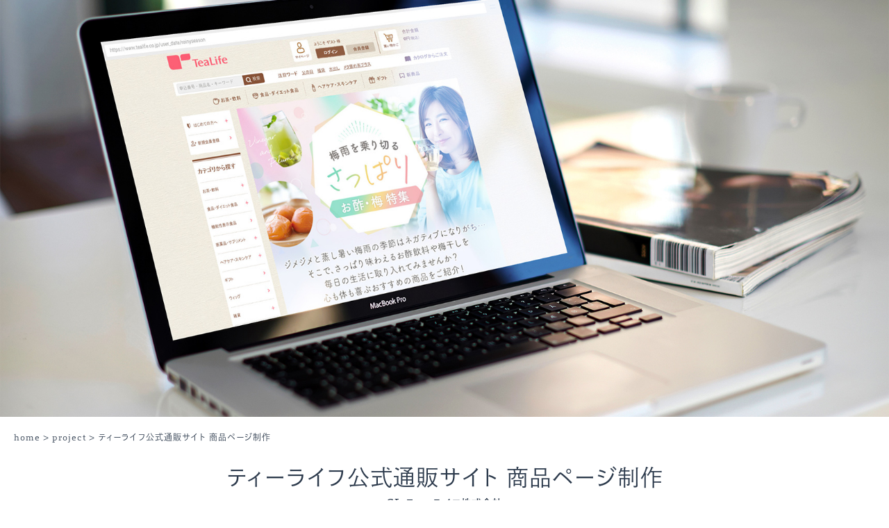

--- FILE ---
content_type: text/html; charset=UTF-8
request_url: https://www.starsdesign.co.jp/project/tealife_sappari_cp/
body_size: 11162
content:

<!DOCTYPE html>
<html>
<head>
	<meta http-equiv="Content-Type" content="text/html; charset=utf-8"/>
	<meta http-equiv="X-UA-Compatible" content="IE=edge">
	<title>株式会社スターズデザイン:ブランディングでECを成功に導く &raquo; ティーライフ公式通販サイト 商品ページ制作（お酢・梅特集）</title>

	<link href="https://www.starsdesign.co.jp/wp-content/themes/sd_theme2019/style.css" rel="stylesheet" type="text/css" media="all"/>
	<link rel="stylesheet" media="print, screen and (min-width: 769px)" href="/css/pc.css" type="text/css"/>
	<link rel="stylesheet" media="print, screen and (min-width: 769px)" href="/css/pc_contents.css" type="text/css">
	<link rel="stylesheet" media="print, screen and (min-width: 769px)" href="/css/pc_blog.css" type="text/css"/>
	<link rel="stylesheet" media="screen and (max-width: 768px)" href="/css/sp.css" type="text/css"/>
	<link rel="stylesheet" media="screen and (max-width: 768px)" href="/css/sp_contents.css" type="text/css"/>
	<link rel="stylesheet" media="screen and (max-width: 768px)" href="/css/sp_blog.css" type="text/css"/>
	<link rel="stylesheet" href="https://maxcdn.bootstrapcdn.com/font-awesome/4.4.0/css/font-awesome.min.css">
	
	<link rel="alternate" type="application/rss+xml" title="株式会社スターズデザイン RSS Feed" href="https://www.starsdesign.co.jp/feed/"/>
	<link rel="alternate" type="application/rss+xml" title="RSS 2.0" href="https://www.starsdesign.co.jp/feed/"/>
	<link rel="alternate" type="text/xml" title="RSS .92" href="https://www.starsdesign.co.jp/feed/rss/"/>
	<link rel="alternate" type="application/atom+xml" title="Atom 1.0" href="https://www.starsdesign.co.jp/feed/atom/"/>
	<link rel="pingback" href="https://www.starsdesign.co.jp/xmlrpc.php"/>
		<link rel='archives' title='2025.12' href='https://www.starsdesign.co.jp/2025/12/' />
	<link rel='archives' title='2025.07' href='https://www.starsdesign.co.jp/2025/07/' />
	<link rel='archives' title='2025.04' href='https://www.starsdesign.co.jp/2025/04/' />
	<link rel='archives' title='2024.12' href='https://www.starsdesign.co.jp/2024/12/' />
	<link rel='archives' title='2024.08' href='https://www.starsdesign.co.jp/2024/08/' />
	<link rel='archives' title='2024.04' href='https://www.starsdesign.co.jp/2024/04/' />
	<link rel='archives' title='2023.12' href='https://www.starsdesign.co.jp/2023/12/' />
	<link rel='archives' title='2023.10' href='https://www.starsdesign.co.jp/2023/10/' />
	<link rel='archives' title='2023.09' href='https://www.starsdesign.co.jp/2023/09/' />
	<link rel='archives' title='2023.08' href='https://www.starsdesign.co.jp/2023/08/' />
	<link rel='archives' title='2023.04' href='https://www.starsdesign.co.jp/2023/04/' />
	<link rel='archives' title='2022.12' href='https://www.starsdesign.co.jp/2022/12/' />
	<link rel='archives' title='2022.07' href='https://www.starsdesign.co.jp/2022/07/' />
	<link rel='archives' title='2022.05' href='https://www.starsdesign.co.jp/2022/05/' />
	<link rel='archives' title='2021.12' href='https://www.starsdesign.co.jp/2021/12/' />
	<link rel='archives' title='2021.10' href='https://www.starsdesign.co.jp/2021/10/' />
	<link rel='archives' title='2021.08' href='https://www.starsdesign.co.jp/2021/08/' />
	<link rel='archives' title='2020.12' href='https://www.starsdesign.co.jp/2020/12/' />
	<link rel='archives' title='2020.11' href='https://www.starsdesign.co.jp/2020/11/' />
	<link rel='archives' title='2020.10' href='https://www.starsdesign.co.jp/2020/10/' />
	<link rel='archives' title='2020.09' href='https://www.starsdesign.co.jp/2020/09/' />
	<link rel='archives' title='2020.08' href='https://www.starsdesign.co.jp/2020/08/' />
	<link rel='archives' title='2020.07' href='https://www.starsdesign.co.jp/2020/07/' />
	<link rel='archives' title='2020.06' href='https://www.starsdesign.co.jp/2020/06/' />
	<link rel='archives' title='2020.05' href='https://www.starsdesign.co.jp/2020/05/' />
	<link rel='archives' title='2020.04' href='https://www.starsdesign.co.jp/2020/04/' />
	<link rel='archives' title='2020.03' href='https://www.starsdesign.co.jp/2020/03/' />
	<link rel='archives' title='2020.02' href='https://www.starsdesign.co.jp/2020/02/' />
	<link rel='archives' title='2020.01' href='https://www.starsdesign.co.jp/2020/01/' />
	<link rel='archives' title='2019.12' href='https://www.starsdesign.co.jp/2019/12/' />
	<link rel='archives' title='2019.11' href='https://www.starsdesign.co.jp/2019/11/' />
	<link rel='archives' title='2019.10' href='https://www.starsdesign.co.jp/2019/10/' />
	<link rel='archives' title='2019.09' href='https://www.starsdesign.co.jp/2019/09/' />
	<link rel='archives' title='2019.08' href='https://www.starsdesign.co.jp/2019/08/' />
	<link rel='archives' title='2019.07' href='https://www.starsdesign.co.jp/2019/07/' />
	<link rel='archives' title='2019.06' href='https://www.starsdesign.co.jp/2019/06/' />
	<link rel='archives' title='2019.05' href='https://www.starsdesign.co.jp/2019/05/' />
	<link rel='archives' title='2017.12' href='https://www.starsdesign.co.jp/2017/12/' />
	<link rel='archives' title='2017.08' href='https://www.starsdesign.co.jp/2017/08/' />
	<link rel='archives' title='2017.07' href='https://www.starsdesign.co.jp/2017/07/' />
	
	<script src="https://code.jquery.com/jquery-2.2.0.min.js" type="text/javascript"></script>
	<script src="/js/script.js" type="text/javascript"></script>
    
	<!-- viewport設定用js -->
	<script type="text/javascript">
		if ( ( navigator.userAgent.indexOf( 'iPhone' ) > 0 ) || navigator.userAgent.indexOf( 'iPod' ) > 0 || navigator.userAgent.indexOf( 'Android' ) > 0 ) {
			document.write( '<meta name="viewport" content="width=device-width,user-scalable=yes,maximum-scale=2">' );
		} else {
			document.write( '<meta name="viewport" content="width=1300,user-scalable=yes,maximum-scale=2">' );
		}
	</script>

	<script>
		( function ( d ) {
			var config = {
					kitId: 'bny4qir',
					scriptTimeout: 3000,
					async: true
				},
				h = d.documentElement,
				t = setTimeout( function () {
					h.className = h.className.replace( /\bwf-loading\b/g, "" ) + " wf-inactive";
				}, config.scriptTimeout ),
				tk = d.createElement( "script" ),
				f = false,
				s = d.getElementsByTagName( "script" )[ 0 ],
				a;
			h.className += " wf-loading";
			tk.src = 'https://use.typekit.net/' + config.kitId + '.js';
			tk.async = true;
			tk.onload = tk.onreadystatechange = function () {
				a = this.readyState;
				if ( f || a && a != "complete" && a != "loaded" ) return;
				f = true;
				clearTimeout( t );
				try {
					Typekit.load( config )
				} catch ( e ) {}
			};
			s.parentNode.insertBefore( tk, s )
		} )( document );
	</script>
<meta name='robots' content='max-image-preview:large' />
	<style>img:is([sizes="auto" i], [sizes^="auto," i]) { contain-intrinsic-size: 3000px 1500px }</style>
	
<!-- Google Tag Manager for WordPress by gtm4wp.com -->
<script data-cfasync="false" data-pagespeed-no-defer>
	var gtm4wp_datalayer_name = "dataLayer";
	var dataLayer = dataLayer || [];
</script>
<!-- End Google Tag Manager for WordPress by gtm4wp.com --><link rel='dns-prefetch' href='//www.google.com' />
<link rel='dns-prefetch' href='//stats.wp.com' />
<script type="text/javascript">
/* <![CDATA[ */
window._wpemojiSettings = {"baseUrl":"https:\/\/s.w.org\/images\/core\/emoji\/15.0.3\/72x72\/","ext":".png","svgUrl":"https:\/\/s.w.org\/images\/core\/emoji\/15.0.3\/svg\/","svgExt":".svg","source":{"concatemoji":"https:\/\/www.starsdesign.co.jp\/wp-includes\/js\/wp-emoji-release.min.js?ver=6.7.4"}};
/*! This file is auto-generated */
!function(i,n){var o,s,e;function c(e){try{var t={supportTests:e,timestamp:(new Date).valueOf()};sessionStorage.setItem(o,JSON.stringify(t))}catch(e){}}function p(e,t,n){e.clearRect(0,0,e.canvas.width,e.canvas.height),e.fillText(t,0,0);var t=new Uint32Array(e.getImageData(0,0,e.canvas.width,e.canvas.height).data),r=(e.clearRect(0,0,e.canvas.width,e.canvas.height),e.fillText(n,0,0),new Uint32Array(e.getImageData(0,0,e.canvas.width,e.canvas.height).data));return t.every(function(e,t){return e===r[t]})}function u(e,t,n){switch(t){case"flag":return n(e,"\ud83c\udff3\ufe0f\u200d\u26a7\ufe0f","\ud83c\udff3\ufe0f\u200b\u26a7\ufe0f")?!1:!n(e,"\ud83c\uddfa\ud83c\uddf3","\ud83c\uddfa\u200b\ud83c\uddf3")&&!n(e,"\ud83c\udff4\udb40\udc67\udb40\udc62\udb40\udc65\udb40\udc6e\udb40\udc67\udb40\udc7f","\ud83c\udff4\u200b\udb40\udc67\u200b\udb40\udc62\u200b\udb40\udc65\u200b\udb40\udc6e\u200b\udb40\udc67\u200b\udb40\udc7f");case"emoji":return!n(e,"\ud83d\udc26\u200d\u2b1b","\ud83d\udc26\u200b\u2b1b")}return!1}function f(e,t,n){var r="undefined"!=typeof WorkerGlobalScope&&self instanceof WorkerGlobalScope?new OffscreenCanvas(300,150):i.createElement("canvas"),a=r.getContext("2d",{willReadFrequently:!0}),o=(a.textBaseline="top",a.font="600 32px Arial",{});return e.forEach(function(e){o[e]=t(a,e,n)}),o}function t(e){var t=i.createElement("script");t.src=e,t.defer=!0,i.head.appendChild(t)}"undefined"!=typeof Promise&&(o="wpEmojiSettingsSupports",s=["flag","emoji"],n.supports={everything:!0,everythingExceptFlag:!0},e=new Promise(function(e){i.addEventListener("DOMContentLoaded",e,{once:!0})}),new Promise(function(t){var n=function(){try{var e=JSON.parse(sessionStorage.getItem(o));if("object"==typeof e&&"number"==typeof e.timestamp&&(new Date).valueOf()<e.timestamp+604800&&"object"==typeof e.supportTests)return e.supportTests}catch(e){}return null}();if(!n){if("undefined"!=typeof Worker&&"undefined"!=typeof OffscreenCanvas&&"undefined"!=typeof URL&&URL.createObjectURL&&"undefined"!=typeof Blob)try{var e="postMessage("+f.toString()+"("+[JSON.stringify(s),u.toString(),p.toString()].join(",")+"));",r=new Blob([e],{type:"text/javascript"}),a=new Worker(URL.createObjectURL(r),{name:"wpTestEmojiSupports"});return void(a.onmessage=function(e){c(n=e.data),a.terminate(),t(n)})}catch(e){}c(n=f(s,u,p))}t(n)}).then(function(e){for(var t in e)n.supports[t]=e[t],n.supports.everything=n.supports.everything&&n.supports[t],"flag"!==t&&(n.supports.everythingExceptFlag=n.supports.everythingExceptFlag&&n.supports[t]);n.supports.everythingExceptFlag=n.supports.everythingExceptFlag&&!n.supports.flag,n.DOMReady=!1,n.readyCallback=function(){n.DOMReady=!0}}).then(function(){return e}).then(function(){var e;n.supports.everything||(n.readyCallback(),(e=n.source||{}).concatemoji?t(e.concatemoji):e.wpemoji&&e.twemoji&&(t(e.twemoji),t(e.wpemoji)))}))}((window,document),window._wpemojiSettings);
/* ]]> */
</script>
<style id='wp-emoji-styles-inline-css' type='text/css'>

	img.wp-smiley, img.emoji {
		display: inline !important;
		border: none !important;
		box-shadow: none !important;
		height: 1em !important;
		width: 1em !important;
		margin: 0 0.07em !important;
		vertical-align: -0.1em !important;
		background: none !important;
		padding: 0 !important;
	}
</style>
<link rel='stylesheet' id='wp-block-library-css' href='https://www.starsdesign.co.jp/wp-includes/css/dist/block-library/style.min.css?ver=6.7.4' type='text/css' media='all' />
<link rel='stylesheet' id='mediaelement-css' href='https://www.starsdesign.co.jp/wp-includes/js/mediaelement/mediaelementplayer-legacy.min.css?ver=4.2.17' type='text/css' media='all' />
<link rel='stylesheet' id='wp-mediaelement-css' href='https://www.starsdesign.co.jp/wp-includes/js/mediaelement/wp-mediaelement.min.css?ver=6.7.4' type='text/css' media='all' />
<style id='jetpack-sharing-buttons-style-inline-css' type='text/css'>
.jetpack-sharing-buttons__services-list{display:flex;flex-direction:row;flex-wrap:wrap;gap:0;list-style-type:none;margin:5px;padding:0}.jetpack-sharing-buttons__services-list.has-small-icon-size{font-size:12px}.jetpack-sharing-buttons__services-list.has-normal-icon-size{font-size:16px}.jetpack-sharing-buttons__services-list.has-large-icon-size{font-size:24px}.jetpack-sharing-buttons__services-list.has-huge-icon-size{font-size:36px}@media print{.jetpack-sharing-buttons__services-list{display:none!important}}.editor-styles-wrapper .wp-block-jetpack-sharing-buttons{gap:0;padding-inline-start:0}ul.jetpack-sharing-buttons__services-list.has-background{padding:1.25em 2.375em}
</style>
<style id='classic-theme-styles-inline-css' type='text/css'>
/*! This file is auto-generated */
.wp-block-button__link{color:#fff;background-color:#32373c;border-radius:9999px;box-shadow:none;text-decoration:none;padding:calc(.667em + 2px) calc(1.333em + 2px);font-size:1.125em}.wp-block-file__button{background:#32373c;color:#fff;text-decoration:none}
</style>
<style id='global-styles-inline-css' type='text/css'>
:root{--wp--preset--aspect-ratio--square: 1;--wp--preset--aspect-ratio--4-3: 4/3;--wp--preset--aspect-ratio--3-4: 3/4;--wp--preset--aspect-ratio--3-2: 3/2;--wp--preset--aspect-ratio--2-3: 2/3;--wp--preset--aspect-ratio--16-9: 16/9;--wp--preset--aspect-ratio--9-16: 9/16;--wp--preset--color--black: #000000;--wp--preset--color--cyan-bluish-gray: #abb8c3;--wp--preset--color--white: #ffffff;--wp--preset--color--pale-pink: #f78da7;--wp--preset--color--vivid-red: #cf2e2e;--wp--preset--color--luminous-vivid-orange: #ff6900;--wp--preset--color--luminous-vivid-amber: #fcb900;--wp--preset--color--light-green-cyan: #7bdcb5;--wp--preset--color--vivid-green-cyan: #00d084;--wp--preset--color--pale-cyan-blue: #8ed1fc;--wp--preset--color--vivid-cyan-blue: #0693e3;--wp--preset--color--vivid-purple: #9b51e0;--wp--preset--gradient--vivid-cyan-blue-to-vivid-purple: linear-gradient(135deg,rgba(6,147,227,1) 0%,rgb(155,81,224) 100%);--wp--preset--gradient--light-green-cyan-to-vivid-green-cyan: linear-gradient(135deg,rgb(122,220,180) 0%,rgb(0,208,130) 100%);--wp--preset--gradient--luminous-vivid-amber-to-luminous-vivid-orange: linear-gradient(135deg,rgba(252,185,0,1) 0%,rgba(255,105,0,1) 100%);--wp--preset--gradient--luminous-vivid-orange-to-vivid-red: linear-gradient(135deg,rgba(255,105,0,1) 0%,rgb(207,46,46) 100%);--wp--preset--gradient--very-light-gray-to-cyan-bluish-gray: linear-gradient(135deg,rgb(238,238,238) 0%,rgb(169,184,195) 100%);--wp--preset--gradient--cool-to-warm-spectrum: linear-gradient(135deg,rgb(74,234,220) 0%,rgb(151,120,209) 20%,rgb(207,42,186) 40%,rgb(238,44,130) 60%,rgb(251,105,98) 80%,rgb(254,248,76) 100%);--wp--preset--gradient--blush-light-purple: linear-gradient(135deg,rgb(255,206,236) 0%,rgb(152,150,240) 100%);--wp--preset--gradient--blush-bordeaux: linear-gradient(135deg,rgb(254,205,165) 0%,rgb(254,45,45) 50%,rgb(107,0,62) 100%);--wp--preset--gradient--luminous-dusk: linear-gradient(135deg,rgb(255,203,112) 0%,rgb(199,81,192) 50%,rgb(65,88,208) 100%);--wp--preset--gradient--pale-ocean: linear-gradient(135deg,rgb(255,245,203) 0%,rgb(182,227,212) 50%,rgb(51,167,181) 100%);--wp--preset--gradient--electric-grass: linear-gradient(135deg,rgb(202,248,128) 0%,rgb(113,206,126) 100%);--wp--preset--gradient--midnight: linear-gradient(135deg,rgb(2,3,129) 0%,rgb(40,116,252) 100%);--wp--preset--font-size--small: 13px;--wp--preset--font-size--medium: 20px;--wp--preset--font-size--large: 36px;--wp--preset--font-size--x-large: 42px;--wp--preset--spacing--20: 0.44rem;--wp--preset--spacing--30: 0.67rem;--wp--preset--spacing--40: 1rem;--wp--preset--spacing--50: 1.5rem;--wp--preset--spacing--60: 2.25rem;--wp--preset--spacing--70: 3.38rem;--wp--preset--spacing--80: 5.06rem;--wp--preset--shadow--natural: 6px 6px 9px rgba(0, 0, 0, 0.2);--wp--preset--shadow--deep: 12px 12px 50px rgba(0, 0, 0, 0.4);--wp--preset--shadow--sharp: 6px 6px 0px rgba(0, 0, 0, 0.2);--wp--preset--shadow--outlined: 6px 6px 0px -3px rgba(255, 255, 255, 1), 6px 6px rgba(0, 0, 0, 1);--wp--preset--shadow--crisp: 6px 6px 0px rgba(0, 0, 0, 1);}:where(.is-layout-flex){gap: 0.5em;}:where(.is-layout-grid){gap: 0.5em;}body .is-layout-flex{display: flex;}.is-layout-flex{flex-wrap: wrap;align-items: center;}.is-layout-flex > :is(*, div){margin: 0;}body .is-layout-grid{display: grid;}.is-layout-grid > :is(*, div){margin: 0;}:where(.wp-block-columns.is-layout-flex){gap: 2em;}:where(.wp-block-columns.is-layout-grid){gap: 2em;}:where(.wp-block-post-template.is-layout-flex){gap: 1.25em;}:where(.wp-block-post-template.is-layout-grid){gap: 1.25em;}.has-black-color{color: var(--wp--preset--color--black) !important;}.has-cyan-bluish-gray-color{color: var(--wp--preset--color--cyan-bluish-gray) !important;}.has-white-color{color: var(--wp--preset--color--white) !important;}.has-pale-pink-color{color: var(--wp--preset--color--pale-pink) !important;}.has-vivid-red-color{color: var(--wp--preset--color--vivid-red) !important;}.has-luminous-vivid-orange-color{color: var(--wp--preset--color--luminous-vivid-orange) !important;}.has-luminous-vivid-amber-color{color: var(--wp--preset--color--luminous-vivid-amber) !important;}.has-light-green-cyan-color{color: var(--wp--preset--color--light-green-cyan) !important;}.has-vivid-green-cyan-color{color: var(--wp--preset--color--vivid-green-cyan) !important;}.has-pale-cyan-blue-color{color: var(--wp--preset--color--pale-cyan-blue) !important;}.has-vivid-cyan-blue-color{color: var(--wp--preset--color--vivid-cyan-blue) !important;}.has-vivid-purple-color{color: var(--wp--preset--color--vivid-purple) !important;}.has-black-background-color{background-color: var(--wp--preset--color--black) !important;}.has-cyan-bluish-gray-background-color{background-color: var(--wp--preset--color--cyan-bluish-gray) !important;}.has-white-background-color{background-color: var(--wp--preset--color--white) !important;}.has-pale-pink-background-color{background-color: var(--wp--preset--color--pale-pink) !important;}.has-vivid-red-background-color{background-color: var(--wp--preset--color--vivid-red) !important;}.has-luminous-vivid-orange-background-color{background-color: var(--wp--preset--color--luminous-vivid-orange) !important;}.has-luminous-vivid-amber-background-color{background-color: var(--wp--preset--color--luminous-vivid-amber) !important;}.has-light-green-cyan-background-color{background-color: var(--wp--preset--color--light-green-cyan) !important;}.has-vivid-green-cyan-background-color{background-color: var(--wp--preset--color--vivid-green-cyan) !important;}.has-pale-cyan-blue-background-color{background-color: var(--wp--preset--color--pale-cyan-blue) !important;}.has-vivid-cyan-blue-background-color{background-color: var(--wp--preset--color--vivid-cyan-blue) !important;}.has-vivid-purple-background-color{background-color: var(--wp--preset--color--vivid-purple) !important;}.has-black-border-color{border-color: var(--wp--preset--color--black) !important;}.has-cyan-bluish-gray-border-color{border-color: var(--wp--preset--color--cyan-bluish-gray) !important;}.has-white-border-color{border-color: var(--wp--preset--color--white) !important;}.has-pale-pink-border-color{border-color: var(--wp--preset--color--pale-pink) !important;}.has-vivid-red-border-color{border-color: var(--wp--preset--color--vivid-red) !important;}.has-luminous-vivid-orange-border-color{border-color: var(--wp--preset--color--luminous-vivid-orange) !important;}.has-luminous-vivid-amber-border-color{border-color: var(--wp--preset--color--luminous-vivid-amber) !important;}.has-light-green-cyan-border-color{border-color: var(--wp--preset--color--light-green-cyan) !important;}.has-vivid-green-cyan-border-color{border-color: var(--wp--preset--color--vivid-green-cyan) !important;}.has-pale-cyan-blue-border-color{border-color: var(--wp--preset--color--pale-cyan-blue) !important;}.has-vivid-cyan-blue-border-color{border-color: var(--wp--preset--color--vivid-cyan-blue) !important;}.has-vivid-purple-border-color{border-color: var(--wp--preset--color--vivid-purple) !important;}.has-vivid-cyan-blue-to-vivid-purple-gradient-background{background: var(--wp--preset--gradient--vivid-cyan-blue-to-vivid-purple) !important;}.has-light-green-cyan-to-vivid-green-cyan-gradient-background{background: var(--wp--preset--gradient--light-green-cyan-to-vivid-green-cyan) !important;}.has-luminous-vivid-amber-to-luminous-vivid-orange-gradient-background{background: var(--wp--preset--gradient--luminous-vivid-amber-to-luminous-vivid-orange) !important;}.has-luminous-vivid-orange-to-vivid-red-gradient-background{background: var(--wp--preset--gradient--luminous-vivid-orange-to-vivid-red) !important;}.has-very-light-gray-to-cyan-bluish-gray-gradient-background{background: var(--wp--preset--gradient--very-light-gray-to-cyan-bluish-gray) !important;}.has-cool-to-warm-spectrum-gradient-background{background: var(--wp--preset--gradient--cool-to-warm-spectrum) !important;}.has-blush-light-purple-gradient-background{background: var(--wp--preset--gradient--blush-light-purple) !important;}.has-blush-bordeaux-gradient-background{background: var(--wp--preset--gradient--blush-bordeaux) !important;}.has-luminous-dusk-gradient-background{background: var(--wp--preset--gradient--luminous-dusk) !important;}.has-pale-ocean-gradient-background{background: var(--wp--preset--gradient--pale-ocean) !important;}.has-electric-grass-gradient-background{background: var(--wp--preset--gradient--electric-grass) !important;}.has-midnight-gradient-background{background: var(--wp--preset--gradient--midnight) !important;}.has-small-font-size{font-size: var(--wp--preset--font-size--small) !important;}.has-medium-font-size{font-size: var(--wp--preset--font-size--medium) !important;}.has-large-font-size{font-size: var(--wp--preset--font-size--large) !important;}.has-x-large-font-size{font-size: var(--wp--preset--font-size--x-large) !important;}
:where(.wp-block-post-template.is-layout-flex){gap: 1.25em;}:where(.wp-block-post-template.is-layout-grid){gap: 1.25em;}
:where(.wp-block-columns.is-layout-flex){gap: 2em;}:where(.wp-block-columns.is-layout-grid){gap: 2em;}
:root :where(.wp-block-pullquote){font-size: 1.5em;line-height: 1.6;}
</style>
<link rel='stylesheet' id='contact-form-7-css' href='https://www.starsdesign.co.jp/wp-content/plugins/contact-form-7/includes/css/styles.css?ver=5.7.3' type='text/css' media='all' />
<link rel='stylesheet' id='pz-linkcard-css' href='//www.starsdesign.co.jp/wp-content/uploads/pz-linkcard/style.css?ver=2.5.5.1' type='text/css' media='all' />
<style id='akismet-widget-style-inline-css' type='text/css'>

			.a-stats {
				--akismet-color-mid-green: #357b49;
				--akismet-color-white: #fff;
				--akismet-color-light-grey: #f6f7f7;

				max-width: 350px;
				width: auto;
			}

			.a-stats * {
				all: unset;
				box-sizing: border-box;
			}

			.a-stats strong {
				font-weight: 600;
			}

			.a-stats a.a-stats__link,
			.a-stats a.a-stats__link:visited,
			.a-stats a.a-stats__link:active {
				background: var(--akismet-color-mid-green);
				border: none;
				box-shadow: none;
				border-radius: 8px;
				color: var(--akismet-color-white);
				cursor: pointer;
				display: block;
				font-family: -apple-system, BlinkMacSystemFont, 'Segoe UI', 'Roboto', 'Oxygen-Sans', 'Ubuntu', 'Cantarell', 'Helvetica Neue', sans-serif;
				font-weight: 500;
				padding: 12px;
				text-align: center;
				text-decoration: none;
				transition: all 0.2s ease;
			}

			/* Extra specificity to deal with TwentyTwentyOne focus style */
			.widget .a-stats a.a-stats__link:focus {
				background: var(--akismet-color-mid-green);
				color: var(--akismet-color-white);
				text-decoration: none;
			}

			.a-stats a.a-stats__link:hover {
				filter: brightness(110%);
				box-shadow: 0 4px 12px rgba(0, 0, 0, 0.06), 0 0 2px rgba(0, 0, 0, 0.16);
			}

			.a-stats .count {
				color: var(--akismet-color-white);
				display: block;
				font-size: 1.5em;
				line-height: 1.4;
				padding: 0 13px;
				white-space: nowrap;
			}
		
</style>
<script type="text/javascript" src="https://www.starsdesign.co.jp/wp-includes/js/jquery/jquery.min.js?ver=3.7.1" id="jquery-core-js"></script>
<script type="text/javascript" src="https://www.starsdesign.co.jp/wp-includes/js/jquery/jquery-migrate.min.js?ver=3.4.1" id="jquery-migrate-js"></script>
<link rel="https://api.w.org/" href="https://www.starsdesign.co.jp/wp-json/" /><link rel="EditURI" type="application/rsd+xml" title="RSD" href="https://www.starsdesign.co.jp/xmlrpc.php?rsd" />
<meta name="generator" content="WordPress 6.7.4" />
<link rel="canonical" href="https://www.starsdesign.co.jp/project/tealife_sappari_cp/" />
<link rel='shortlink' href='https://www.starsdesign.co.jp/?p=4625' />
<link rel="alternate" title="oEmbed (JSON)" type="application/json+oembed" href="https://www.starsdesign.co.jp/wp-json/oembed/1.0/embed?url=https%3A%2F%2Fwww.starsdesign.co.jp%2Fproject%2Ftealife_sappari_cp%2F" />
<link rel="alternate" title="oEmbed (XML)" type="text/xml+oembed" href="https://www.starsdesign.co.jp/wp-json/oembed/1.0/embed?url=https%3A%2F%2Fwww.starsdesign.co.jp%2Fproject%2Ftealife_sappari_cp%2F&#038;format=xml" />
	<style>img#wpstats{display:none}</style>
		
<!-- Google Tag Manager for WordPress by gtm4wp.com -->
<!-- GTM Container placement set to manual -->
<script data-cfasync="false" data-pagespeed-no-defer>
	var dataLayer_content = {"pagePostType":"project","pagePostType2":"single-project","pagePostAuthor":"NishimoriWaka"};
	dataLayer.push( dataLayer_content );
</script>
<script data-cfasync="false">
(function(w,d,s,l,i){w[l]=w[l]||[];w[l].push({'gtm.start':
new Date().getTime(),event:'gtm.js'});var f=d.getElementsByTagName(s)[0],
j=d.createElement(s),dl=l!='dataLayer'?'&l='+l:'';j.async=true;j.src=
'//www.googletagmanager.com/gtm.'+'js?id='+i+dl;f.parentNode.insertBefore(j,f);
})(window,document,'script','dataLayer','GTM-NQ5FC6S');
</script>
<!-- End Google Tag Manager -->
<!-- End Google Tag Manager for WordPress by gtm4wp.com --><style type="text/css">.recentcomments a{display:inline !important;padding:0 !important;margin:0 !important;}</style><!-- All in one Favicon 4.8 --><link rel="shortcut icon" href="https://www.starsdesign.co.jp/wp-content/uploads/logo.png" />
<link rel="apple-touch-icon" href="https://www.starsdesign.co.jp/wp-content/uploads/logo-1.png" />

<!-- Jetpack Open Graph Tags -->
<meta property="og:type" content="article" />
<meta property="og:title" content="ティーライフ公式通販サイト 商品ページ制作（お酢・梅特集）" />
<meta property="og:url" content="https://www.starsdesign.co.jp/project/tealife_sappari_cp/" />
<meta property="og:description" content="詳しくは投稿をご覧ください。" />
<meta property="article:published_time" content="2022-05-31T07:48:31+00:00" />
<meta property="article:modified_time" content="2022-05-31T07:48:31+00:00" />
<meta property="og:site_name" content="株式会社スターズデザイン" />
<meta property="og:image" content="https://www.starsdesign.co.jp/wp-content/uploads/sappari_cp.jpg" />
<meta property="og:image:width" content="500" />
<meta property="og:image:height" content="375" />
<meta property="og:image:alt" content="sappari_cp" />
<meta property="og:locale" content="ja_JP" />
<meta name="twitter:text:title" content="ティーライフ公式通販サイト 商品ページ制作（お酢・梅特集）" />
<meta name="twitter:image" content="https://www.starsdesign.co.jp/wp-content/uploads/sappari_cp.jpg?w=640" />
<meta name="twitter:image:alt" content="sappari_cp" />
<meta name="twitter:card" content="summary_large_image" />
<meta name="twitter:description" content="詳しくは投稿をご覧ください。" />

<!-- End Jetpack Open Graph Tags -->
<style type="text/css">.saboxplugin-wrap{-webkit-box-sizing:border-box;-moz-box-sizing:border-box;-ms-box-sizing:border-box;box-sizing:border-box;border:1px solid #eee;width:100%;clear:both;display:block;overflow:hidden;word-wrap:break-word;position:relative}.saboxplugin-wrap .saboxplugin-gravatar{float:left;padding:0 20px 20px 20px}.saboxplugin-wrap .saboxplugin-gravatar img{max-width:100px;height:auto;border-radius:0;}.saboxplugin-wrap .saboxplugin-authorname{font-size:18px;line-height:1;margin:20px 0 0 20px;display:block}.saboxplugin-wrap .saboxplugin-authorname a{text-decoration:none}.saboxplugin-wrap .saboxplugin-authorname a:focus{outline:0}.saboxplugin-wrap .saboxplugin-desc{display:block;margin:5px 20px}.saboxplugin-wrap .saboxplugin-desc a{text-decoration:underline}.saboxplugin-wrap .saboxplugin-desc p{margin:5px 0 12px}.saboxplugin-wrap .saboxplugin-web{margin:0 20px 15px;text-align:left}.saboxplugin-wrap .sab-web-position{text-align:right}.saboxplugin-wrap .saboxplugin-web a{color:#ccc;text-decoration:none}.saboxplugin-wrap .saboxplugin-socials{position:relative;display:block;background:#fcfcfc;padding:5px;border-top:1px solid #eee}.saboxplugin-wrap .saboxplugin-socials a svg{width:20px;height:20px}.saboxplugin-wrap .saboxplugin-socials a svg .st2{fill:#fff; transform-origin:center center;}.saboxplugin-wrap .saboxplugin-socials a svg .st1{fill:rgba(0,0,0,.3)}.saboxplugin-wrap .saboxplugin-socials a:hover{opacity:.8;-webkit-transition:opacity .4s;-moz-transition:opacity .4s;-o-transition:opacity .4s;transition:opacity .4s;box-shadow:none!important;-webkit-box-shadow:none!important}.saboxplugin-wrap .saboxplugin-socials .saboxplugin-icon-color{box-shadow:none;padding:0;border:0;-webkit-transition:opacity .4s;-moz-transition:opacity .4s;-o-transition:opacity .4s;transition:opacity .4s;display:inline-block;color:#fff;font-size:0;text-decoration:inherit;margin:5px;-webkit-border-radius:0;-moz-border-radius:0;-ms-border-radius:0;-o-border-radius:0;border-radius:0;overflow:hidden}.saboxplugin-wrap .saboxplugin-socials .saboxplugin-icon-grey{text-decoration:inherit;box-shadow:none;position:relative;display:-moz-inline-stack;display:inline-block;vertical-align:middle;zoom:1;margin:10px 5px;color:#444;fill:#444}.clearfix:after,.clearfix:before{content:' ';display:table;line-height:0;clear:both}.ie7 .clearfix{zoom:1}.saboxplugin-socials.sabox-colored .saboxplugin-icon-color .sab-twitch{border-color:#38245c}.saboxplugin-socials.sabox-colored .saboxplugin-icon-color .sab-addthis{border-color:#e91c00}.saboxplugin-socials.sabox-colored .saboxplugin-icon-color .sab-behance{border-color:#003eb0}.saboxplugin-socials.sabox-colored .saboxplugin-icon-color .sab-delicious{border-color:#06c}.saboxplugin-socials.sabox-colored .saboxplugin-icon-color .sab-deviantart{border-color:#036824}.saboxplugin-socials.sabox-colored .saboxplugin-icon-color .sab-digg{border-color:#00327c}.saboxplugin-socials.sabox-colored .saboxplugin-icon-color .sab-dribbble{border-color:#ba1655}.saboxplugin-socials.sabox-colored .saboxplugin-icon-color .sab-facebook{border-color:#1e2e4f}.saboxplugin-socials.sabox-colored .saboxplugin-icon-color .sab-flickr{border-color:#003576}.saboxplugin-socials.sabox-colored .saboxplugin-icon-color .sab-github{border-color:#264874}.saboxplugin-socials.sabox-colored .saboxplugin-icon-color .sab-google{border-color:#0b51c5}.saboxplugin-socials.sabox-colored .saboxplugin-icon-color .sab-googleplus{border-color:#96271a}.saboxplugin-socials.sabox-colored .saboxplugin-icon-color .sab-html5{border-color:#902e13}.saboxplugin-socials.sabox-colored .saboxplugin-icon-color .sab-instagram{border-color:#1630aa}.saboxplugin-socials.sabox-colored .saboxplugin-icon-color .sab-linkedin{border-color:#00344f}.saboxplugin-socials.sabox-colored .saboxplugin-icon-color .sab-pinterest{border-color:#5b040e}.saboxplugin-socials.sabox-colored .saboxplugin-icon-color .sab-reddit{border-color:#992900}.saboxplugin-socials.sabox-colored .saboxplugin-icon-color .sab-rss{border-color:#a43b0a}.saboxplugin-socials.sabox-colored .saboxplugin-icon-color .sab-sharethis{border-color:#5d8420}.saboxplugin-socials.sabox-colored .saboxplugin-icon-color .sab-skype{border-color:#00658a}.saboxplugin-socials.sabox-colored .saboxplugin-icon-color .sab-soundcloud{border-color:#995200}.saboxplugin-socials.sabox-colored .saboxplugin-icon-color .sab-spotify{border-color:#0f612c}.saboxplugin-socials.sabox-colored .saboxplugin-icon-color .sab-stackoverflow{border-color:#a95009}.saboxplugin-socials.sabox-colored .saboxplugin-icon-color .sab-steam{border-color:#006388}.saboxplugin-socials.sabox-colored .saboxplugin-icon-color .sab-user_email{border-color:#b84e05}.saboxplugin-socials.sabox-colored .saboxplugin-icon-color .sab-stumbleUpon{border-color:#9b280e}.saboxplugin-socials.sabox-colored .saboxplugin-icon-color .sab-tumblr{border-color:#10151b}.saboxplugin-socials.sabox-colored .saboxplugin-icon-color .sab-twitter{border-color:#0967a0}.saboxplugin-socials.sabox-colored .saboxplugin-icon-color .sab-vimeo{border-color:#0d7091}.saboxplugin-socials.sabox-colored .saboxplugin-icon-color .sab-windows{border-color:#003f71}.saboxplugin-socials.sabox-colored .saboxplugin-icon-color .sab-whatsapp{border-color:#003f71}.saboxplugin-socials.sabox-colored .saboxplugin-icon-color .sab-wordpress{border-color:#0f3647}.saboxplugin-socials.sabox-colored .saboxplugin-icon-color .sab-yahoo{border-color:#14002d}.saboxplugin-socials.sabox-colored .saboxplugin-icon-color .sab-youtube{border-color:#900}.saboxplugin-socials.sabox-colored .saboxplugin-icon-color .sab-xing{border-color:#000202}.saboxplugin-socials.sabox-colored .saboxplugin-icon-color .sab-mixcloud{border-color:#2475a0}.saboxplugin-socials.sabox-colored .saboxplugin-icon-color .sab-vk{border-color:#243549}.saboxplugin-socials.sabox-colored .saboxplugin-icon-color .sab-medium{border-color:#00452c}.saboxplugin-socials.sabox-colored .saboxplugin-icon-color .sab-quora{border-color:#420e00}.saboxplugin-socials.sabox-colored .saboxplugin-icon-color .sab-meetup{border-color:#9b181c}.saboxplugin-socials.sabox-colored .saboxplugin-icon-color .sab-goodreads{border-color:#000}.saboxplugin-socials.sabox-colored .saboxplugin-icon-color .sab-snapchat{border-color:#999700}.saboxplugin-socials.sabox-colored .saboxplugin-icon-color .sab-500px{border-color:#00557f}.saboxplugin-socials.sabox-colored .saboxplugin-icon-color .sab-mastodont{border-color:#185886}.sabox-plus-item{margin-bottom:20px}@media screen and (max-width:480px){.saboxplugin-wrap{text-align:center}.saboxplugin-wrap .saboxplugin-gravatar{float:none;padding:20px 0;text-align:center;margin:0 auto;display:block}.saboxplugin-wrap .saboxplugin-gravatar img{float:none;display:inline-block;display:-moz-inline-stack;vertical-align:middle;zoom:1}.saboxplugin-wrap .saboxplugin-desc{margin:0 10px 20px;text-align:center}.saboxplugin-wrap .saboxplugin-authorname{text-align:center;margin:10px 0 20px}}body .saboxplugin-authorname a,body .saboxplugin-authorname a:hover{box-shadow:none;-webkit-box-shadow:none}a.sab-profile-edit{font-size:16px!important;line-height:1!important}.sab-edit-settings a,a.sab-profile-edit{color:#0073aa!important;box-shadow:none!important;-webkit-box-shadow:none!important}.sab-edit-settings{margin-right:15px;position:absolute;right:0;z-index:2;bottom:10px;line-height:20px}.sab-edit-settings i{margin-left:5px}.saboxplugin-socials{line-height:1!important}.rtl .saboxplugin-wrap .saboxplugin-gravatar{float:right}.rtl .saboxplugin-wrap .saboxplugin-authorname{display:flex;align-items:center}.rtl .saboxplugin-wrap .saboxplugin-authorname .sab-profile-edit{margin-right:10px}.rtl .sab-edit-settings{right:auto;left:0}img.sab-custom-avatar{max-width:75px;}.saboxplugin-wrap {margin-top:0px; margin-bottom:50px; padding: 0px 0px }.saboxplugin-wrap .saboxplugin-authorname {font-size:18px; line-height:25px;}.saboxplugin-wrap .saboxplugin-desc p, .saboxplugin-wrap .saboxplugin-desc {font-size:14px !important; line-height:21px !important;}.saboxplugin-wrap .saboxplugin-web {font-size:14px;}.saboxplugin-wrap .saboxplugin-socials a svg {width:18px;height:18px;}</style></head>

<body>

<!-- GTM Container placement set to manual -->
<!-- Google Tag Manager (noscript) -->
				<noscript><iframe src="https://www.googletagmanager.com/ns.html?id=GTM-NQ5FC6S" height="0" width="0" style="display:none;visibility:hidden" aria-hidden="true"></iframe></noscript>
<!-- End Google Tag Manager (noscript) --><header id="header">
		<div class="logo pc">
			<h1><a href="/"><img src="/img/common/logo.png" alt="株式会社スターズデザイン"></a></h1>
		</div>
	<div class="navbtn"><a href="#nowhere" class="navicon"></a></div>
	
	<div class="toggle">
		<div class="logo"><a href="/"><img src="/img/common/logo.png" alt="株式会社スターズデザイン" class="pc"><img src="/img/common/logo_sp.png" alt="株式会社スターズデザイン" class="sp"></a></div>
		<ul class="toggle__menu">
			<li class="top"><a href="/">home</a></li>
			<li class="about"><a href="/about/">about us</a></li>
			<li class="service"><a href="/service/">service</a></li>
			<li class="works"><a href="/project/">project</a></li>
			<li class="contact"><a href="/contact/">contact</a></li>
		</ul>
		<ul class="social">
			<li><a href="https://twitter.com/_starsdesign_" target="_blank"><i class="fa fa-twitter"></i></a></li>
			<li><a href="https://www.facebook.com/ec.starsdesign/" target="_blank"><i class="fa fa-facebook"></i></a></li>
			<li><a href="https://www.instagram.com/_starsdesign_/" target="_blank"><i class="fa fa-instagram"></i></a></li>
		</ul>
	</div>
</header>
<div id="works_info">
    
    <!-- contents -->
	        <div class="main"></div>
	  	  
		<div class="breadcrumbs">
			<a href="https://www.starsdesign.co.jp">home</a> &gt; <a href="/project/">project</a> &gt; ティーライフ公式通販サイト 商品ページ制作		</div>
	  
	  
      <h2>ティーライフ公式通販サイト 商品ページ制作<small>CL:ティーライフ株式会社</small></h2>
      <div id="category">
		<a href="https://www.starsdesign.co.jp/projectcat/ec/" rel="tag">ec</a>      </div>
	  	  
	  	
	        <div class="page_img_sp">
		  <img src="https://www.starsdesign.co.jp/img/contents/project/tealife/sappari_cp/web_sp.png" alt="ティーライフ公式通販サイト 商品ページ制作" class="pc">
		  <div class="sp">
			<img src="https://www.starsdesign.co.jp/img/contents/project/tealife/sappari_cp/web_sp01.png" alt="ティーライフ公式通販サイト 商品ページ制作">
			<img src="https://www.starsdesign.co.jp/img/contents/project/tealife/sappari_cp/web_sp02.png" alt="ティーライフ公式通販サイト 商品ページ制作">
			<img src="https://www.starsdesign.co.jp/img/contents/project/tealife/sappari_cp/web_sp03.png" alt="ティーライフ公式通販サイト 商品ページ制作">
		  </div>
	  </div>
	  
	        <div class="color"><img src="https://www.starsdesign.co.jp/img/contents/project/tealife/sappari_cp/color.png" alt="使用カラー"></div>
	      
	        <div class="page_img"><img src="https://www.starsdesign.co.jp/img/contents/project/tealife/sappari_cp/web_pc.jpg" alt="ティーライフ公式通販サイト 商品ページ制作"></div>
	      
	      
	      
	      
      <p class="url"></p>
      <div class="staff">De:c.yagi</div>
    </div>


<style>
@media all and (min-width: 769px) {
	.main {
		background: url(https://www.starsdesign.co.jp/img/contents/project/tealife/sappari_cp/main.jpg) no-repeat;
		background-size: cover;
	}
}
@media screen and (max-width: 768px) {
	.main {
		background: url(https://www.starsdesign.co.jp/img/contents/project/tealife/sappari_cp/main_sp.jpg) no-repeat;
		background-size: cover;
	}
}
</style>

<footer>
	<div class="inner">
		<ul class="footer_nav">
			<li><a href="/aboutus/">about us</a>
				<ul>
					<li><a href="/aboutus/">会社概要</a></li>
					<li><a href="/recruit/">リクルート</a></li>
				</ul>
			</li>
			<li><a href="/service/">service</a>
				<ul>
					<li><a href="/service#media">メディアデザイン部門</a></li>
					<li><a href="/service#social">ソーシャルデザイン部門</a></li>
				</ul>
			</li>
			<li><a href="/project/">project</a>
				<ul>
					<li><a href="/projectcat/ec">ECサイトデザイン</a></li>
					<li><a href="/projectcat/dtp">印刷物</a></li>
					<li><a href="/projectcat/copy">コピーライティング</a></li>
					<li><a href="/projectcat/illust">イラストレーション</a></li>
					<li><a href="/projectcat/photo_dir">撮影ディレクション</a></li>
				</ul>
			</li>
			<li class="about">information
				<ul>
					<li><a href="/contact/">お問い合わせ</a></li>
					<li><a href="/policy/">個人情報保護方針</a></li>
				</ul>
			</li>
		</ul>
		<ul class="sns">
			<li class="in"><a href="https://www.instagram.com/_starsdesign_/" target="_blank" rel="noreferrer noopener">instagram</a></li>
			<li class="fb"><a href="https://www.facebook.com/ec.starsdesign/" target="_blank" rel="noreferrer noopener">facebook</a></li>
			<li class="tw"><a href="https://twitter.com/_starsdesign_" target="_blank" rel="noreferrer noopener">twitter</a></li>
        </ul>
		<ul class="service">
			<li><a href="https://sogoodbooks.jp/" target="_blank"><img src="/img/common/sogood.png" alt="SO GOOD"></a></li>
        </ul>
		<div class="company_info">
		  <h6>株式会社スターズデザイン&reg;</h6>
			<small>〒436-0056 静岡県掛川市中央1丁目15-1 ドルチェ掛川 A202 / tel.0537-64-4045</small>
		</div>
  </div>
</footer>

<p class="copylight">&copy;2019 Starsdesign Co.,LTD.</p>

<!-- pagetop -->
<div id="page_top"><a href="#"><span></span><span></span></a>
</div>

<script>
	$('.navicon').on('click', function (e) {
  e.preventDefault();
  $(this).toggleClass('navicon--active');
  $('.toggle').toggleClass('toggle--active');
});
</script>
<script>
document.addEventListener( 'wpcf7mailsent', function( event ) {
    location = '/contact_successfully/';
}, false );
</script>

<script type="text/javascript" src="https://www.starsdesign.co.jp/wp-content/plugins/contact-form-7/includes/swv/js/index.js?ver=5.7.3" id="swv-js"></script>
<script type="text/javascript" id="contact-form-7-js-extra">
/* <![CDATA[ */
var wpcf7 = {"api":{"root":"https:\/\/www.starsdesign.co.jp\/wp-json\/","namespace":"contact-form-7\/v1"}};
/* ]]> */
</script>
<script type="text/javascript" src="https://www.starsdesign.co.jp/wp-content/plugins/contact-form-7/includes/js/index.js?ver=5.7.3" id="contact-form-7-js"></script>
<script type="text/javascript" id="google-invisible-recaptcha-js-before">
/* <![CDATA[ */
var renderInvisibleReCaptcha = function() {

    for (var i = 0; i < document.forms.length; ++i) {
        var form = document.forms[i];
        var holder = form.querySelector('.inv-recaptcha-holder');

        if (null === holder) continue;
		holder.innerHTML = '';

         (function(frm){
			var cf7SubmitElm = frm.querySelector('.wpcf7-submit');
            var holderId = grecaptcha.render(holder,{
                'sitekey': '6Lc_2aEUAAAAAPfy7F4Nsi584rRlSbVqp4oqUNpv', 'size': 'invisible', 'badge' : 'bottomright',
                'callback' : function (recaptchaToken) {
					if((null !== cf7SubmitElm) && (typeof jQuery != 'undefined')){jQuery(frm).submit();grecaptcha.reset(holderId);return;}
					 HTMLFormElement.prototype.submit.call(frm);
                },
                'expired-callback' : function(){grecaptcha.reset(holderId);}
            });

			if(null !== cf7SubmitElm && (typeof jQuery != 'undefined') ){
				jQuery(cf7SubmitElm).off('click').on('click', function(clickEvt){
					clickEvt.preventDefault();
					grecaptcha.execute(holderId);
				});
			}
			else
			{
				frm.onsubmit = function (evt){evt.preventDefault();grecaptcha.execute(holderId);};
			}


        })(form);
    }
};
/* ]]> */
</script>
<script type="text/javascript" async defer src="https://www.google.com/recaptcha/api.js?onload=renderInvisibleReCaptcha&amp;render=explicit" id="google-invisible-recaptcha-js"></script>
<script type="text/javascript" src="https://www.starsdesign.co.jp/wp-content/plugins/duracelltomi-google-tag-manager/js/gtm4wp-form-move-tracker.js?ver=1.16.1" id="gtm4wp-form-move-tracker-js"></script>
<script type="text/javascript" id="jetpack-stats-js-before">
/* <![CDATA[ */
_stq = window._stq || [];
_stq.push([ "view", JSON.parse("{\"v\":\"ext\",\"blog\":\"233771954\",\"post\":\"4625\",\"tz\":\"9\",\"srv\":\"www.starsdesign.co.jp\",\"j\":\"1:14.5\"}") ]);
_stq.push([ "clickTrackerInit", "233771954", "4625" ]);
/* ]]> */
</script>
<script type="text/javascript" src="https://stats.wp.com/e-202603.js" id="jetpack-stats-js" defer="defer" data-wp-strategy="defer"></script>
</body>
</html>

--- FILE ---
content_type: text/css
request_url: https://www.starsdesign.co.jp/wp-content/themes/sd_theme2019/style.css
body_size: 793
content:
/*
Theme Name: sd_theme2019
Author: starsdesign Co.,LTD.
Author URI: https://www.starsdesign.co.jp/
Description: This theme design company of Japan "STARS DESIGN" was produced in 2017. Design is the versatile theme.
Version: 1
*/

body{
	color: #2c3a4c;
	font-family: toppan-bunkyu-gothic-pr6n, sans-serif;
	font-feature-settings: "palt";
	line-height: 200%;
	letter-spacing: 3px;
    scroll-behavior: smooth;
}
h1,h2,h3,h4 {
	font-weight: normal;
}
li{
	list-style: none;
	margin: 0;
	padding: 0;
}
body,h1,h2,h3,h4,h5,h6,div,ul,dl{
	margin: 0;
	padding: 0;
}
p {
	margin: 5px 0;
	padding: 0;
}
#wrapper{
	padding: 0;
}

header .logo:hover {
	filter: alpha(opacity=80);
	-moz-opacity: 0.8;
	opacity: 0.8;
}
img {
	margin: 0;
	border: 0;
	vertical-align: bottom;
}

/* ページトップへ戻る */
#page_top {
	width: 50px;
	height: 50px;
	position: fixed;
	right: 20px;
	bottom: 20px;
	background-color: #2c3a4c;
	opacity: 0.6;
}
#page_top:hover {
	opacity: 1;
	transition: 0.6s;
}
#page_top a {
	position: relative;
	display: block;
	width: 50px;
	height: 50px;
}
#page_top a span {
	position: absolute;
	top: 45%;
	left: 50%;
	width: 14px;
	height: 14px;
	margin-left: -7px;
	border-left: 1px solid #FFF;
	border-bottom: 1px solid #FFF;
	-webkit-transform: rotate(-225deg);
	transform: rotate(-225deg);
	box-sizing: border-box;
}

/* fadein */
.fadein {
	opacity : 0;
	transform: translateY(20px);
	transition: all 1s;
}
.copylight{
	font-family: din-condensed, sans-serif;
	text-align: center;
	font-size: 14px;
	background-color: #d2d5e0;
}

--- FILE ---
content_type: text/css
request_url: https://www.starsdesign.co.jp/css/pc.css
body_size: 1503
content:
@charset "UTF-8";
/* CSS Document */

/* common
----------------------- */
body {
	min-width: 1280px;
	font-size: 14px;
	line-height: 200%;
	position: relative;
	letter-spacing: 1px;
}
* {
    box-sizing: border-box;
}
.sp {
display: none !important;
}
img {
    max-width: 100%;
    height: auto;
}
.breadcrumbs {
padding: 20px;
font-size: 12px;
line-height: 160%;
}
a {
text-decoration: none;
color: #2c3a4c;
transition: .3s;
}
a:hover {
opacity: 0.6;
filter: alpha(opacity=60);
zoom: 1;
text-decoration: underline;
}
::selection {
background: #ffb100;
color: #fff;
}
/* Firefox */
::-moz-selection {
 background: #ffb100;
 color: #fff;
}

/* header */
header {
position: fixed;
opacity: 0;
z-index: 1000;
padding: 10px 0;
height: 50px;
width: 100%;
/*	opacity: 0; */
}
header .logo h1 {
margin: 0;
padding: 0;
position: absolute;
top: 10px;
left: 15px;
}
header .navbtn {
position: absolute;
top: 15px;
right: 15px;
}
.navicon {
background: transparent;
margin: 0;
position: relative;
height: 30px;
width: 30px;
display: block;
z-index: 99;
transition: linear 0.5s all;
}
.navicon:before,  .navicon:after {
background: #2c3a4c;
backface-visibility: hidden;
content: "";
height: 3px;
left: 0;
transition: 0.8s ease;
width: 30px;
}
.navicon:before {
box-shadow: #2c3a4c 0 14px 0 0;
position: absolute;
top: 0;
}
.navicon:after {
position: absolute;
top: 28px;
}
.navicon--active {
margin-top: 0;
transition: linear 0.5s all;
}
.navicon--active:before {
box-shadow: transparent 0 0 0 0;
top: 15px;
transform: rotate(225deg);
}
.navicon--active:after {
top: 15px;
transform: rotate(315deg);
}
.toggle {
display: block;
margin: 80px auto 0 auto;
width: 30%;
background: #FFF;
padding: 30px 0;
display: block;
opacity: 0;
transition: ease-in 0.5s all;
transform: translateY(-200%);
min-width: 320px;
filter: drop-shadow(0 0 10px rgba(0, 0, 0, 0.1));
}
.toggle .logo {
margin: 0 0 30px 0;
text-align: center;
}
.toggle .logo img {
width: 120px;
}
.toggle h2 {
font-weight: 300;
text-transform: uppercase;
font-size: 32px;
text-align: center;
margin: 0 0 15px 0;
padding: 0 0 10px 0;
border-bottom: 1px dotted #2c3a4c;
}
.toggle--active {
display: block;
opacity: 1;
transition: ease-in 0.5s all;
transform: translateY(0);
}
ul.toggle__menu {
margin: 0 0 30px 0;
padding: 0;
}
ul.toggle__menu li {
width: 60%;
display: block;
margin: 10px auto;
padding: 0;
text-align: center;
}
ul.toggle__menu a {
color: #2c3a4c;
padding: 0;
margin: 0;
vertical-align: middle;
text-decoration: none;
font-size: 21px;
font-family: din-condensed, sans-serif;
letter-spacing: 3px;
position: relative;
display: inline-block;
}
ul.toggle__menu a::after {
position: absolute;
bottom: -4px;
left: 0;
content: '';
width: 100%;
height: 2px;
background: #2c3a4c;
transform: scale(0, 1);
transform-origin: left top;
transition: transform .3s;
}
ul.toggle__menu a:hover::after {
transform: scale(1, 1);
}
ul.social {
display: block;
width: 70%;
margin:0 auto;
text-align: center;
font-size: 0;
padding: 0;
}
ul.social li {
display: inline-block;
width: 25%;
text-align: center;
margin: 0;
padding: 0;
}
ul.social li a {
text-align: center;
color: #2c3a4c;
font-size: 25px;
transition: linear 0.5s all;
}
ul.social li a:hover {
color: #ffb100;
transition: linear 0.5s all;
}
/* footer */
footer {
border-top: 1px solid #d2d5e0;
}
footer .inner {
width: 1200px;
margin: 0 auto;
padding: 80px 0 30px 0;
}
footer .inner ul {
display: flex;
justify-content: space-between;
flex-wrap: wrap;
margin: 0 auto;
}
footer .footer_nav li {
width: 23%;
font-family: din-condensed, sans-serif;
}
footer .footer_nav li li {
width: 100%;
font-family: toppan-bunkyu-gothic-pr6n, sans-serif;
}
footer .footer_nav li li a {
padding: 0 0 0 15px;
background: url(../img/common/ico/arrow_right-y.png) no-repeat 0 3px;
background-size: 7px;
}
footer ul.sns {
display: flex;
justify-content: center;
flex-wrap: wrap;
padding: 30px 0;
}
footer ul.sns li {
margin: 0 10px;
text-align: center;
}
footer ul.sns li a {
width: 45px;
height: 45px;
display: inline-block;
text-indent: -9999px;
}
footer ul.sns li.fb a {
background: #2c3a4c url(../img/common/ico/fb.png) no-repeat 50% 50%;
background-size: 60%;
}
footer ul.sns li.tw a {
background: #2c3a4c url(../img/common/ico/tw.png) no-repeat 50% 50%;
background-size: 60%;
}
footer ul.sns li.in a {
background: #2c3a4c url(../img/common/ico/insta.png) no-repeat 50% 50%;
background-size: 60%;
}
footer ul.service {
    display: flex;
    justify-content: center;
    flex-wrap: wrap;
    margin: 15px 0 30px 0;
}
footer ul.service li {
    width: 120px;
    padding: 10px;
}
footer .company_info {
text-align: center;
}
footer .company_info h6 {
font-size: 14px;
line-height: 180%;
margin-bottom: 10px;
}
footer .company_info small {
	font-size: 12px;
	line-height: 180%;
	display: block;
	margin-bottom: 5px;
	letter-spacing: 1px;
}

--- FILE ---
content_type: text/css
request_url: https://www.starsdesign.co.jp/css/pc_blog.css
body_size: 2625
content:
@charset "UTF-8";
/* CSS Document */

#archive .main,
#container.archive .main {
	height: 80vh;
	position: relative;
}
#archive .main a,
#container.archive .main a {
  padding-top: 60px;
  position: absolute;
  bottom: 5%;
  left: 50%;
  z-index: 2;
  display: inline-block;
  -webkit-transform: translate(0, -50%);
  transform: translate(0, -50%);
  text-decoration: none;
    color: #FFF;
	font-family: din-condensed,sans-serif;
    margin-left: -15px;
}
#archive .main a span,
#container.archive .main a span {
  position: absolute;
  top: 0;
  left: 50%;
  width: 30px;
  height: 50px;
  margin-left: -15px;
  border: 2px solid #fff;
  border-radius: 50px;
  box-sizing: border-box;
}
#archive .main a span::before,
#container.archive .main a span::before {
  position: absolute;
  top: 10px;
  left: 50%;
  content: '';
  width: 6px;
  height: 6px;
  margin-left: -3px;
  background-color: #fff;
  border-radius: 100%;
  -webkit-animation: sdb 2s infinite;
  animation: sdb 2s infinite;
  box-sizing: border-box;
}
@-webkit-keyframes sdb {
  0% {
    -webkit-transform: translate(0, 0);
    opacity: 0;
  }
  40% {
    opacity: 1;
  }
  80% {
    -webkit-transform: translate(0, 20px);
    opacity: 0;
  }
  100% {
    opacity: 0;
  }
}
@keyframes sdb {
  0% {
    transform: translate(0, 0);
    opacity: 0;
  }
  40% {
    opacity: 1;
  }
  80% {
    transform: translate(0, 20px);
    opacity: 0;
  }
  100% {
    opacity: 0;
  }
}

/* blog archive
---------------------------- */
#container.archive {
}
#container.archive .inner {
	width: 1200px;
	margin: 0 auto;
	padding: 80px 0;
	display: flex;
	justify-content: space-between;
	flex-wrap: wrap;
}
#container.archive .breadcrumbs {
	width: 98%;
	position: relative;
	padding: 20px 1% !important;
}
#container.archive .breadcrumbs::before {
	content: "";
	background: url(../img/common/bg/nami_wh.png) repeat-x;
	width: 100%;
	display: block;
	height: 25px;
	z-index: 50;
	position: absolute;
	top: -20px;
	left: 0;
}
#container.blog .main,
#container.news .main,
#container.backissues .main,
#container.diary .main {
	background: url(../img/contents/blog/main.jpg) no-repeat 50% 100%;
	background-size: cover;
}
#container.brandinglabo .main,
#container.designlabo .main,
#container.futurelabo .main {
	background: url(../img/contents/labo/main.jpg) no-repeat 50% 100%;
	background-size: cover;
}
#container.archive h1.title {
	font-size: 60px;
    font-family: din-condensed, toppan-bunkyu-gothic-pr6n, sans-serif;
    text-align: center;
    line-height: 100%;
    width: 100%;
    display: block;
    margin-bottom: 30px;
    letter-spacing: 3px;
}
#container.archive .navigation {
	text-align: center;
	font-size: 14px;
	line-height: 160%;
	margin: 30px 0;
	width: 100%;
}
#container.archive .main_area {
	width: 950px;
}
#container.archive #side {
	width: 180px;
}

#container.archive .main_area ul.blog_list {
	display: flex;
	flex-wrap: wrap;
}
#container.archive .main_area ul.blog_list li {
	width: 29.3333%;
	margin: 2%;
}
#container.archive .main_area ul.blog_list li a:hover img {
	opacity: 0.8;
}
#container.archive .main_area .icatch img {
	width: 100%;
	height: auto;
	margin-bottom: 10px;
}
#container.archive .main_area span {
	display: block;
}
#container.archive .main_area .ttl {
	font-size: 16px;
	line-height: 180%;
}
#container.archive .main_area small {
	font-family: din-condensed, sans-serif;
	font-size: 14px;
	line-height: 180%;
	padding: 2px 5px;
	background: #ffb100;
	color: #FFF;
}
#container.archive .main_area .cat {
	font-family: din-condensed, sans-serif;
	font-size: 14px;
	line-height: 180%;
	color: #999;
}
#container.archive .main_area .cat a {
	color: #888;
}

/* news */
#container.archive.news .main_area ul.blog_list {
	display: block;
	margin: 50px 0;
}
#container.archive.news .main_area ul.blog_list li {
	width: 100%;
	margin: 10px 0;
}
#container.archive.news .main_area h3 {
	display: inline;
}
#container.archive.news .main_area small {
	display: inline-block;
	margin-right: 10px;
}
#container.archive.news .main_area p.cat {
	display: none;
}

#container.archive .main_area a:hover {
	text-decoration: none;
}
#container.archive #side h3 {
	font-family: din-condensed, sans-serif;
}
#container.archive #side ul {
	margin: 5px 0 30px 0;
}
#container.archive #side ul li a {
	font-size: 14px;
	line-height: 160%;
	padding: 0 0 0 15px;
	background: url(../img/common/ico/arrow_right-y.png) no-repeat 0 5px;
	background-size: 7px;
	display: block;
	margin: 5px 0;
}

/* blog
---------------------------- */
#container.blog_info {
}
#container.blog_info .inner {
	padding: 80px 0;
	width: 1200px;
	margin: 0 auto;
	display: flex;
	justify-content: space-between;
	flex-wrap: wrap;
}
#container.blog_info h2.title {
    font-size: 43px;
    font-family: toppan-bunkyu-gothic-pr6n, sans-serif;
    line-height: 140%;
    width: 100%;
    display: block;
    margin-bottom: 30px;
    letter-spacing: 3px;
}
#container.blog_info .navigation {
	text-align: center;
	font-size: 14px;
	line-height: 160%;
	margin: 30px 0;
	width: 100%;
}
#container.blog_info .main_area {
	width: 950px;
}
#container.blog_info #side {
	width: 180px;
}
#container.blog_info .main_area .icatch img {
	width: 100%;
	height: auto;
}
#container.blog_info .main_area .post {
	width: 700px;
	margin: 50px auto;
}
#container.blog_info .main_area .post .blog_info {
	font-size: 12px;
	line-height: 180%;
	margin: 0 0 30px 0;
	border-bottom: 1px dotted #0f2f45;
	padding-bottom: 10px;
}
#container.blog_info .main_area h3 {
	font-size: 18px;
	font-weight: bold;
	line-height: 180%;
	padding: 10px 15px;
	margin: 30px 0 10px 0;
	background: #0f2f45;
	color: #FFF;
}
#container.blog_info .main_area .photo {
	text-align: center;
}
#container.blog_info .main_area .photo img {
	margin: 20px 0;
	max-width: 100%;
	height: auto;
}
#container.blog_info .main_area ul {
	padding: 15px 10px;
	border: 5px solid #d2d5e0;
	margin: 10px 30px;
	font-weight: bold;
}
#container.blog_info .main_area ul li {
	list-style: circle;
	margin: 0 0 10px 30px;
}
#container.blog_info .main_area ol {
	padding: 15px 10px;
	border: 5px solid #d2d5e0;
	margin: 10px 30px;
	font-weight: bold;
}
#container.blog_info .main_area ol li {
	list-style: decimal;
	margin: 5px 0 5px 30px;
}
#container.blog_info .main_area ul li strong,
#container.blog_info .main_area ol li strong {
	border: none;
	color: #ffb100;
}
#container.blog_info .main_area h4 {
	font-size: 16px;
	font-weight: bold;
	line-height: 180%;
	padding: 10px 15px;
	margin: 30px 0 10px 0;
	background: #d2d5e0;
}
#container.blog_info .main_area h5 {
	font-size: 16px;
	font-weight: bold;
	line-height: 180%;
	padding: 0 10px 10px 10px;
	margin: 30px 0 10px 0;
	border-bottom: 2px dotted #0f2f45;
}
#container.blog_info .main_area strong {
	font-weight: bold;
	border-bottom: 1px dotted #0f2f45;
}
#container.blog_info .main_area p {
	margin: 10px 0;
}
#container.blog_info .main_area .paragraph {
	margin: 10px 30px;
}
#container.blog_info .main_area .paragraph a {
	background: url(../img/common/ico/link.png) no-repeat 0 50%;
	background-size: 10px;
	padding: 0 0 2px 12px;
	border-bottom: 1px dotted #0f2f45;
}
#container.blog_info .main_area .paragraph a:hover {
	text-decoration: none;
}
#container.blog_info .main_area .paragraph strong {
	border: none;
	color: #ffb100;
	font-weight: bold;
	font-size: 16px;
}
#container.blog_info .main_area .date {
	font-family: din-condensed, sans-serif;
	font-size: 16px;
	line-height: 180%;
	text-align: right;
	margin-top: 30px;
}
#container.blog_info .main_area .border_box {
	padding: 20px;
	margin: 20px 30px;
	border: 3px solid #d2d5e0;
}

#container.blog_info .main_area small {
	font-family: din-condensed, sans-serif;
	font-size: 16px;
	line-height: 180%;
	display: block;
}
#container.blog_info #side h3 {
	font-family: din-condensed, sans-serif;
}
#container.blog_info #side ul {
	margin: 5px 0 30px 0;
}
#container.blog_info #side ul li a {
	font-size: 14px;
	line-height: 160%;
	padding: 0 0 0 15px;
	background: url(../img/common/ico/arrow_right-y.png) no-repeat 0 5px;
	background-size: 7px;
	margin: 5px 0;
}



/* project
---------------------------- */
#archive.works .main {
	background: url(../img/contents/project/main.jpg) no-repeat 50% 50%;
	background-size: cover;
}
#archive.works .breadcrumbs {
	background: #d2d5e0;
	position: relative;
}
#archive.works .breadcrumbs::before {
	content: "";
	background: url(../img/common/bg/nami_gr.png) repeat-x;
	width: 100%;
	display: block;
	height: 25px;
	z-index: 50;
	position: absolute;
	top: -20px;
	left: 0;
}
#archive.works.taxonomy .breadcrumbs::before {
    background: none;
    top: 0;
}
#archive.works .inner {
	padding: 80px 0;
	background: #d2d5e0;
	text-align: center;
}
#archive.works .intro {
	margin-bottom: 50px;
}
#archive.works h1#title {
	font-size: 43px;
	font-family: din-condensed, toppan-bunkyu-gothic-pr6n, sans-serif;
	text-align: center;
	line-height: 100%;
	width: 100%;
	display: block;
	margin-bottom: 30px;
	letter-spacing: 3px;
}
#archive.works h1#title small {
	font-size: 18px;
	line-height: 140%;
	display: block;
}
#archive.works .intro p {
	font-size: 18px;
	text-align: center;
	margin-bottom: 60px;
	line-height: 180%;
}
#archive.works .intro .btn {
	text-align: center;
	margin: 0 auto;
}
#archive.works #tabs {
	width: 1200px;
	display: flex;
	justify-content: center;
	flex-wrap: wrap;
	margin: 50px auto;
}
#archive.works #tabs li {
	width: 8%;
	margin: 10px 1%;
	font-size: 18px;
    line-height: 120%;
    color: #ffb100;
    padding: 10px 1%;
    display: block;
    font-family: din-condensed, sans-serif;
    border: 1px dotted #ffb100;
	cursor: pointer;
    background: rgba(255,255,255,0.5);
}
#archive.works #tabs li:hover {
	text-decoration: none;
	background: #FFF;
}
#archive.works #tabs li.active {
	text-decoration: none;
	background: #ffb100;
	color: #FFF;
}
#archive.works .works_list {
	width: 1200px;
	margin: 30px auto;
}
#archive.works .works_list .works_box {
	display: flex;
	flex-wrap: wrap;
}
#archive.works .works_list .a_blog {
	background: #FFF;
	width: 23%;
	margin: 1%;
	box-shadow: 3px 3px 10px #DDD;
}
#archive.works .works_list .a_blog a {
	display: block;
}
#archive.works .works_list .a_blog .icatch {
	margin: 0;
}
#archive.works .works_list .a_blog .icatch img {
	width: 100%;
	height: auto;
}
#archive.works .works_list .a_blog .txt {
	text-align: left;
	padding: 15px;
}
#archive.works .works_list .a_blog .txt p a {
    font-family: din-condensed, sans-serif;
	margin: 0;
	padding: 0;
	color: #999;
}
#archive.works .works_list .a_blog h3 {
	font-size: 16px;
	font-weight: bold;
	line-height: 160%;
}
#archive.works .works_list .a_blog .color {
	margin-bottom: 15px;
}
#archive.works .works_list .a_blog .color img {
	width: 60%;
	height: auto;
}
#archive.works .works_list .a_blog a {
	display: block;
}
#archive.works .works_list .a_blog a:hover {
	text-decoration: none;
}
#archive.works .works_list .btn {
	margin-top: 50px;
}
#archive.works .works_list .btn a {
	text-decoration: none;
	border-bottom: 1px dotted #2c3a4c;
	background: url(../img/common/ico/arrow_right.png) no-repeat 0 10px;
	background-size: 7px;
	padding-left: 15px;
    font-family: din-condensed, sans-serif;
	font-size: 21px;
}

/* info */
#works_info {
	text-align: center;
	padding: 0 0 80px 0;
}
#works_info .breadcrumbs {
    text-align: left;
}
#works_info h2 {
	font-size: 32px;
	line-height: 180%;
	margin: 0 0 10px 0;
}
#works_info h2 small {
	font-size: 14px;
	font-weight: bold;
	line-height: 120%;
	display: block;
	letter-spacing: 1px;
}
#works_info .url {
	display: inline-block;
	border-bottom: dashed #0f2f45 1px;
	text-align: center;
	margin: 50px 0;
}
#works_info #category {
	margin: 30px 0;
}
#works_info #category a {
	line-height: 120%;
	color: #ffb100;
	margin: 0 5px;
	padding: 5px 20px;
	display: inline-block;
	font-family: din-condensed, sans-serif;
	border: 1px solid #ffb100;
}
#works_info #category a:hover {
	background: #ffb100;
	color: #FFF;
	text-decoration: none;
}
#works_info .main {
	height: 600px;
	margin: 0;
}
#works_info .logo {
	margin: 0;
}
#works_info .color {
	height: 50px;
	margin: 50px 0;
}
#works_info .copy_txt {
	margin: 50px 0;
}
#works_info .copy_txt h3 {
	font-size: 36px;
	line-height: 180%;
	margin: 0 0 10px 0;
}
#works_info .copy_txt p {
}
#works_info .page_img {
	max-width: 1080px;
	margin: 0 auto;
	border-radius: 15px;
	box-shadow: 10px 20px 40px 5px #e5e5e5;
}
#works_info .page_img img {
	border-radius: 15px;
	max-width: 100%;
	height: auto;
}
#works_info .page_img_sp {
	background: #e5e5e5;
	margin: 0 30px;
	border-radius: 15px;
	padding: 80px 0;
}
#works_info .page_img_sp img {
	max-width: 80%;
	height: auto;
}
#works_info .copywrite,
#works_info .copy {
    text-align: left;
    margin: 50px auto;
    width: 1000px;
}
#works_info .copywrite p,
#works_info .copy p {
    margin: 5px 0;
}
#works_info .copy iframe {
    width: 100%;
    height: 550px;
}
#works_info .staff {
	font-size: 13px;
	line-height: 160%;
	letter-spacing: 1px;
	color: #8c8e82;
}

--- FILE ---
content_type: text/css
request_url: https://www.starsdesign.co.jp/css/sp.css
body_size: 1450
content:
@charset "UTF-8";
/* CSS Document */

body{
	font-size: 14px;
	line-height: 180%;
	margin: 0;
	padding: 0;
    -webkit-text-size-adjust:100%;
	letter-spacing: 1px;
}
* {
    box-sizing: border-box;
}
.pc {
	display: none !important;
}
.breadcrumbs {
	padding: 20px;
	font-size: 12px;
	line-height: 160%;
}
a {
	text-decoration: none;
	color: #2c3a4c;
}
img {
	max-width: 100%;
	height: auto;
}
::selection {
    background: #ffb100;
    color: #fff;
}

/* Firefox */
::-moz-selection {
    background: #ffb100;
    color: #fff;
}

/* header */
header {
position: fixed;
z-index: 1000;
padding: 10px 0;
height: 50px;
width: 100%;
/*	opacity: 0; */
}
header .logo h1 {
margin: 0;
padding: 0;
}
header .navbtn {
position: absolute;
top: 15px;
right: 15px;
}
.navicon {
background: transparent;
margin: 0;
position: relative;
height: 30px;
width: 30px;
display: block;
z-index: 99;
transition: linear 0.5s all;
}
.navicon:before,  .navicon:after {
background: #2c3a4c;
backface-visibility: hidden;
content: "";
height: 3px;
left: 0;
transition: 0.8s ease;
width: 30px;
}
.navicon:before {
box-shadow: #2c3a4c 0 14px 0 0;
position: absolute;
top: 0;
}
.navicon:after {
position: absolute;
top: 28px;
}
.navicon--active {
margin-top: 0;
transition: linear 0.5s all;
}
.navicon--active:before {
box-shadow: transparent 0 0 0 0;
top: 15px;
transform: rotate(225deg);
}
.navicon--active:after {
top: 15px;
transform: rotate(315deg);
}
.toggle {
display: block;
margin: 80px auto 0 auto;
width: 90%;
background: #FFF;
padding: 30px 0;
display: block;
opacity: 0;
transition: ease-in 0.5s all;
transform: translateY(-200%);
filter: drop-shadow(0 0 10px rgba(0, 0, 0, 0.1));
}
.toggle .logo {
margin: 0 0 20px 0;
text-align: center;
}
.toggle .logo img {
width: 30%;
}
.toggle h2 {
font-weight: 300;
text-transform: uppercase;
font-size: 32px;
text-align: center;
margin: 0 0 15px 0;
padding: 0 0 10px 0;
border-bottom: 1px dotted #2c3a4c;
}
.toggle--active {
display: block;
opacity: 1;
transition: ease-in 0.5s all;
transform: translateY(0);
}
ul.toggle__menu {
margin: 0 0 30px 0;
padding: 0;
}
ul.toggle__menu li {
width: 60%;
display: block;
margin: 10px auto;
padding: 0;
text-align: center;
}
ul.toggle__menu a {
color: #2c3a4c;
padding: 0;
margin: 0;
vertical-align: middle;
text-decoration: none;
font-size: 21px;
font-family: din-condensed, sans-serif;
letter-spacing: 3px;
position: relative;
display: inline-block;
}
ul.toggle__menu a::after {
position: absolute;
bottom: -4px;
left: 0;
content: '';
width: 100%;
height: 2px;
background: #2c3a4c;
transform: scale(0, 1);
transform-origin: left top;
transition: transform .3s;
}
ul.toggle__menu a:hover::after {
transform: scale(1, 1);
}
ul.social {
display: block;
width: 70%;
margin:0 auto;
text-align: center;
font-size: 0;
padding: 0;
}
ul.social li {
display: inline-block;
width: 25%;
text-align: center;
margin: 0;
padding: 0;
}
ul.social li a {
text-align: center;
color: #2c3a4c;
font-size: 25px;
transition: linear 0.5s all;
}
ul.social li a:hover {
color: #ffb100;
transition: linear 0.5s all;
}


/* footer */
footer {
	padding: 20px;
	border-top: 1px solid #d2d5e0;
}
footer .inner {
	margin: 0;
}
footer .inner ul {
	margin: 0;
}
footer .footer_nav li {
    font-family: din-condensed, sans-serif;
	margin: 10px 0;
}
footer .footer_nav li li {
	font-family: toppan-bunkyu-gothic-pr6n, sans-serif;
	margin: 0;
}
footer .footer_nav li a {
	display: block;
}
footer .footer_nav li li a {
	padding: 5px 15px 5px 10px;
	background: #EFEFEF url(../img/common/ico/arrow_right-y.png) no-repeat 96% 50%;
	background-size: 7px;
	margin: 1px 0;
}
footer ul.sns {
	display: flex;
	justify-content: center;
	flex-wrap: wrap;
	padding: 30px 0;
	text-indent: -9999px;
    width: 100%;
}
footer ul.sns li {
	margin: 0 10px;
	text-align: center;
}
footer ul.sns li a {
	width: 45px;
	height: 45px;
	display: inline-block;
    display: block;
}
footer ul.sns li.fb a {
	background: #2c3a4c url(../img/common/ico/fb.png) no-repeat 50% 50%;
	background-size: 60%;
}
footer ul.sns li.tw a {
	background: #2c3a4c url(../img/common/ico/tw.png) no-repeat 50% 50%;
	background-size: 60%;
}
footer ul.sns li.in a {
	background: #2c3a4c url(../img/common/ico/insta.png) no-repeat 50% 50%;
	background-size: 60%;
}
footer ul.service {
    display: flex;
    justify-content: center;
    flex-wrap: wrap;
    margin: 10px 0 20px 0;
}
footer ul.service li {
    width: 40%;
    padding: 5px;
}
footer .company_info {
	text-align: center;
}
footer .company_info h6 {
	font-size: 16px;
	line-height: 180%;
	margin-bottom: 10px;
}
footer .company_info small {
	font-size: 12px;
	line-height: 180%;
	display: block;
	text-align: left;
	margin-bottom: 10px;
	letter-spacing: 1px;
}

--- FILE ---
content_type: text/css
request_url: https://www.starsdesign.co.jp/css/sp_contents.css
body_size: 4784
content:
@charset "UTF-8";
/* CSS Document */

/* contents */
#contents {
}
#contents .main {
	height: 100vh;
}
#contents .main a {
  padding-top: 60px;
  position: absolute;
  bottom: 10%;
  left: 50%;
  z-index: 2;
  display: inline-block;
  -webkit-transform: translate(0, -50%);
  transform: translate(0, -50%);
  text-decoration: none;
  color: #FFF;
  font-family: din-condensed,sans-serif;
  margin-left: -15px;
}
#contents .main a span {
  position: absolute;
  top: 0;
  left: 50%;
  width: 30px;
  height: 50px;
  margin-left: -15px;
  border: 2px solid #fff;
  border-radius: 50px;
  box-sizing: border-box;
}
#contents .main a span::before {
  position: absolute;
  top: 10px;
  left: 50%;
  content: '';
  width: 6px;
  height: 6px;
  margin-left: -3px;
  background-color: #fff;
  border-radius: 100%;
  -webkit-animation: sdb 2s infinite;
  animation: sdb 2s infinite;
  box-sizing: border-box;
}
#contents.service .main a span {
  border: 2px solid #2c3a4c;
}
#contents.service .main a span::before {
  background-color: #2c3a4c;
}
#contents.service .main a {
	color: #2c3a4c;
}
@-webkit-keyframes sdb {
  0% {
    -webkit-transform: translate(0, 0);
    opacity: 0;
  }
  40% {
    opacity: 1;
  }
  80% {
    -webkit-transform: translate(0, 20px);
    opacity: 0;
  }
  100% {
    opacity: 0;
  }
}
@keyframes sdb {
  0% {
    transform: translate(0, 0);
    opacity: 0;
  }
  40% {
    opacity: 1;
  }
  80% {
    transform: translate(0, 20px);
    opacity: 0;
  }
  100% {
    opacity: 0;
  }
}
#contents .breadcrumbs {
	position: relative;
}
#contents .breadcrumbs::before {
	content: "";
	background: url(../img/common/bg/nami_wh.png) repeat-x;
	background-size: 30px;
	width: 100%;
	display: block;
	height: 15px;
	z-index: 50;
	position: absolute;
	top: -10px;
	left: 0;
}
#contents .intro {
	padding: 30px 0;
}
#contents h1#title {
	font-size: 32px;
	font-family: din-condensed, toppan-bunkyu-gothic-pr6n, sans-serif;
	text-align: center;
	line-height: 140%;
	width: 100%;
	display: block;
	margin-bottom: 20px;
	letter-spacing: 3px;
}
#contents h1#title small {
	font-size: 14px;
	display: block;
	line-height: 100%;
}

.btn a {
	width: 90%;
	margin: 5px auto;
	opacity: 1;
	padding: 10px 3%;
	border: 1px #2c3a4c solid;
	text-align: center;
	background: url(../img/common/ico/arrow_right.png) no-repeat 96% 50%;
	background-size: 12px;
	display: block;
}


/* company
-------------------------- */
#contents.aboutus .main {
	background: url(../img/contents/company/main_sp.jpg) no-repeat 50% 100%;
	background-size: cover;
}
#contents.aboutus #intro {
	margin: 0 30px 30px 30px;
}

#contents.aboutus section {
	margin: 0 auto;
	padding: 30px;
}
#contents.aboutus section h3 {
    z-index: 300;
    font-size: 24px;
    line-height: 120%;
    font-family: din-condensed, sans-serif;
    letter-spacing: 3px;
    text-align: center;
    margin-bottom: 20px;
}
#contents.aboutus section h3 small {
    display: block;
    font-size: 13px;
    line-height: 140%;
	letter-spacing: 0;
    margin-top: 5px;
}
#contents.aboutus .caption {
    font-size: 18px;
    line-height: 160%;
    font-weight: bold;
    border-bottom: #FFB100 solid 2px;
    display: inline-block;
    padding-bottom: 3px;
    text-align: center;
}
#contents.aboutus .caption small {
	font-size: 14px;
	line-height: 180%;
	font-family: din-condensed, sans-serif;
	font-weight: normal;
	margin: 5px 0 30px 0;
	display: block;
	letter-spacing: 2px;
}
#contents.aboutus section .text {
	text-align: left;
    margin-top: 10px;
}
/* mission */
#contents.aboutus #vision {
	border-top: 1px solid #d2d5e0;
}
#contents.aboutus #philosophy,
#contents.aboutus #vision,
#contents.aboutus #mission {
	text-align: center;
	border-bottom: 1px solid #d2d5e0;
}
#contents.aboutus #mission .img {
	margin: 20px 0;
}
#contents.aboutus #mission .img img {
	width: 80%;
	height: auto;
}
#contents.aboutus #mission .caption span {
	background: url(../img/common/line_y_l.png) no-repeat 50% 90%;
	padding-bottom: 20px;
}
#contents.aboutus #vision .text {
	margin-top: 30px;
}
/* values */
#contents.aboutus #values {
}
#contents.aboutus #values ul {
	margin-top: 30px;
    text-align: center;
}
#contents.aboutus #values ul li {
	margin: 10px 0;
}
#contents.aboutus #values h4 {
    font-size: 18px;
    line-height: 160%;
    font-weight: bold;
    border-bottom: #FFB100 solid 2px;
    display: inline-block;
    padding-bottom: 3px;
    text-align: center;
}
/* company */
#contents.aboutus #company .company_wrap {
	margin: 0 auto;
}
#contents.aboutus #company dl {
	text-align: left;
}
#contents.aboutus #company dt {
	font-weight: bold;
	margin: 0;
	padding: 0;
}
#contents.aboutus #company dd {
	margin: 0 0 20px 0;
	padding: 0;
}
#contents.aboutus #company .img { 
}
#contents.aboutus #company .access_wrap {
	padding: 20px;
	background: #FFF;
	margin: 30px 0 0 0;
}
#contents.aboutus #company .access_wrap h4 {
	font-family: din-condensed, sans-serif;
	font-size: 28px;
	line-height: 120%;
	text-align: center;
    padding: 0;
    margin: 0;
}
#contents.aboutus #company .access_wrap article {
	margin: 20px 0;
}
#contents.aboutus #company .access_wrap article:last-child {
	margin: 0;
	border-top: 2px dashed #d2d5e0;
	padding-top: 20px;
}
#contents.aboutus #company .access_wrap article strong {
	text-align: center;
	margin: 0 0 20px 0;
	font-family: din-condensed, sans-serif;
	font-size: 24px;
	font-weight: normal;
	line-height: 120%;
	display: block;
	color: #FFB100;
}
#contents.aboutus #company .map {
	margin: 20px 0;
}
#contents.aboutus #company .map iframe {
	width: 100%;
	height: 400px;
}
#contents.aboutus #company .access {
	text-align: left;
}
#contents.aboutus #company .train {
	margin-bottom: 20px;
}
#contents.aboutus #company .train b {
	background: url(../img/contents/company/train.jpg) no-repeat 0 50%;
	background-size: 30px;
}
#contents.aboutus #company .car b {
	background: url(../img/contents/company/car.jpg) no-repeat 0 60%;
	background-size: 30px;
}
#contents.aboutus #company .access b {
	padding: 10px 0 5px 40px;
	display: block;
}
#contents.aboutus #company .access p small {
	font-size: 14px;
	line-height: 150%;
	margin-top: 5px;
	display: block;
}
#contents.aboutus #company h5 {
	font-size: 24px;
	text-align: left;
	margin-bottom: 40px;
}
#contents.aboutus .btn {
	margin: 30px;
}


/* stories
-------------------------- */
#contents.stories .main {
	background: url(../img/contents/stories/main_sp.jpg) no-repeat 50% 50%;
	background-size: cover;
}
#contents.stories .intro {
	margin: 0 30px;
}
#contents.stories .intro p {
}
#contents.stories .inner {
}

#contents.stories section {
	padding: 50px 30px;
}
#contents.stories #branding,
#contents.stories #consulting {
	background: #d2d5e0;
}
#contents.stories section .inner {
}
#contents.stories section .photo {
}
#contents.stories section .photo h3 {
    z-index: 300;
    font-size: 24px;
    line-height: 120%;
    font-family: din-condensed, sans-serif;
    letter-spacing: 3px;
    text-align: center;
    margin-bottom: 20px;
}
#contents.stories section .photo h3 small {
    display: block;
    font-size: 13px;
    line-height: 140%;
	letter-spacing: 0;
}
#contents.stories section .photo img {
	width: 100%;
	height: auto;
}
#contents.stories section .txt {
	margin-top: 15px;
}
#contents.stories section .txt h4 {
	font-size: 18px;
	font-weight: bold;
	line-height: 160%;
	margin-bottom: 15px;
}
#contents.stories section .txt small {
	font-size: 13px;
	font-weight: normal;
	line-height: 160%;
	display: block;
}
#contents.stories section .btn {
	margin: 20px 0 0 0;
	text-align: center;
}
#contents.stories section .btn a {
	width: 90%;
	padding: 15px 3%;
	border: 1px dotted #2c3a4c;
	color: #2c3a4c;
	background: url(../img/common/ico/arrow_right.png) no-repeat 96% 50%;
	background-size: 12px;
	display: block;
	margin: 0 auto;
	font-weight: bold;
}
#contents.stories section .btn a:hover {
	background: #2c3a4c;
	color: #FFF;
}


/* client_case */
#contents.stories_info .main_img {
	height: 100vh;
    position: relative;
}
#contents.stories_info.marutamaen .main_img {
	background: url(../img/contents/stories/marutamaen/main_sp.jpg) no-repeat 80% 80%;
	background-size: cover;
}
#contents.stories_info.tealife .main_img {
	background: url(../img/contents/stories/tealife/main_sp.jpg) no-repeat 80% 80%;
	background-size: cover;
}
#contents.stories_info.kijinomori .main_img {
	background: url(../img/contents/stories/kijinomori/main_sp.jpg) no-repeat 80% 0;
	background-size: cover;
}
#contents.stories_info .main_img .inner {
	padding: 30px 5% 50px 5%;
	margin: 0;
	background: rgba(255, 255, 255, 0.8);
    position: absolute;
    bottom: 0;
    left: 0;
    width: 90%;
}
#contents.stories_info section {
	margin-bottom: 30px;
}
#contents.stories_info .main_img .inner h2 {
	font-size: 21px;
	font-weight: bold;
	line-height: 160%;
	text-align: center;
	margin-bottom: 30px;
}
#contents.stories_info .main_img .inner h2 small {
	display: block;
	font-size: 13px;
	line-height: 140%;
}
#contents.stories_info section h4 {	
	font-size: 18px;
	font-weight: bold;
	line-height: 180%;
	margin: 0 0 15px 0;
}
#contents.stories_info section .title,
#contents.stories_info section.sec02 .title {
    font-size: 18px;
    line-height: 120%;
    font-family: din-condensed, sans-serif;
    letter-spacing: 3px;
    margin-bottom: 10px;
}
#contents.stories_info section.sec02 .title {
	text-align: center;
}
#contents.stories_info section.sec01,
#contents.stories_info section .txt {
	margin: 0;
    padding: 30px;
}
#contents.stories_info section p {
	padding: 0;
}
#contents.stories_info section.sec02 .photo {
	display: flex;
	justify-content: space-between;
	margin-bottom: 30px;
}
#contents.stories_info section.sec02 .photo p {
	width: 50%;
	margin: 0;
	padding: 0;
}
#contents.stories_info section.sec02 .photo p img {
	width: 100%;
	height: auto;
}
#contents.stories_info section.sec02 h4 {	
	text-align: center;
}
#contents.stories_info section.sec03 .photo,
#contents.stories_info section.sec04 .photo {
	margin-bottom: 15px;
}


/* STAFF
---------------------------- */
#contents.staff {
	padding-top: 50px;
}
#contents.staff .intro {
	margin: 0;
	padding: 0;
}
#contents.staff ul.member {
	display: flex;
	align-items: flex-start;
	justify-content: space-between;
	flex-wrap: wrap;
	margin: 0 20px 50px 20px;
}
#contents.staff ul.member li {
	width: 31%;
	margin: 10px 0;
}
#contents.staff ul.member img {
	border-radius: 50%;
	width: 100%;
	height: auto;
}

/* STAFF下層ページ */
#contents.staff .staff_info article:nth-child(odd) {
	background: #d2d5e0;
}
#contents.staff .staff_info .profile {
	margin: 0 auto;
	position: relative;
	padding: 20px;
}
#contents.staff .staff_info .profile .photo {
	margin-bottom: 15px;
}
/* color */
#contents.staff .staff_info article {
	padding-bottom: 5px;
}
#contents.staff .staff_info article:nth-child(odd) {
	background: #d2d5e0;
}
#contents.staff .staff_info .profile h3 {
	font-family: timberline, sans-serif;
	font-size: 38px;
	line-height: 140%;
	position: absolute;
	left: 10px;
	top: -15px;
	z-index: 300;
	transform: rotate(-5deg);
    -moz-transform: rotate(-5deg);
    -webkit-transform: rotate(-5deg);
}
#contents.staff .staff_info .profile .prof_txt a {
	text-decoration: underline;
}
#contents.staff .staff_info .profile .prof_txt .name {
	font-size: 21px;
	font-weight: bold;
	line-height: 160%;
	margin-bottom: 10px;
	letter-spacing: 3px;
}
#contents.staff .staff_info .profile .prof_txt .name span {
	font-family: din-condensed, sans-serif;
	margin: 0;
	display: block;
	letter-spacing: 2px;
	color: #FFB100;
}
#contents.staff .staff_info .profile .prof_txt .name small {
	font-family: din-condensed, sans-serif;
	margin: 0;
	display: block;
	letter-spacing: 2px;
	font-size: 13px;
	line-height: 160%;
}
#contents.staff .staff_info .profile .prof_txt h4 {
	font-family: din-condensed, sans-serif;
	background: #FFF;
	display: inline-block;
	padding: 3px 5px;
	font-size: 15px;
	line-height: 120%;
	margin: 10px 0 5px 0;
}
#contents.staff .staff_info .interview,
#contents.staff .staff_info .favorite {
	margin: 25px 20px;
	padding: 20px;
	background: #d2d5e0;
}
#contents.staff .staff_info article:nth-child(odd) .interview,
#contents.staff .staff_info article:nth-child(odd) .favorite {
	background: #FFF;
}
#contents.staff .staff_info .interview h3,
#contents.staff .staff_info .favorite h3 {
	font-family: din-condensed, sans-serif;
	margin-bottom: 20px;
	text-align: center;
	font-size: 24px;
	line-height: 140%;
	letter-spacing: 3px;
	color: #FFB100;
}
#contents.staff .staff_info article:nth-child(even) .interview h3,
#contents.staff .staff_info article:nth-child(even) .favorite h3 {
	color: #FFF;
}
#contents.staff .staff_info .interview dl {
}
#contents.staff .staff_info .interview dt {
	margin: 10px 0 0 0;
	padding: 0;
	font-weight: bold;
}
#contents.staff .staff_info .interview dd {
	margin: 0 0 20px 0;
	padding: 0;
}
#contents.staff .staff_info .favorite ul {
	display: flex;
	justify-content: space-between;
	flex-wrap: wrap;
	margin-bottom: 10px;
}
#contents.staff .staff_info .favorite ul li {
	margin: 0;
	padding: 0;
	width: 50%;
	position: relative;
}
#contents.staff .staff_info .favorite ul li img {
	width: 100%;
	height: auto;
}
#contents.staff .staff_info .favorite ul li p {
	font-family: din-condensed, sans-serif;
	position: absolute;
	color: #FFF;
	font-size: 14px;
	line-height: 120%;
	bottom: 10px;
	left: 10px;
	margin: 0;
}
#contents.staff .staff_info article .btn {
    margin: 20px 0 0 0;
}
#contents.staff .staff_info article .btn a {
    background: url("../img/common/ico/arrow_right.png") no-repeat 0 50%;
    background-size: 8px;
    display: block;
    padding-left: 20px;
}

/* service
----------------------------- */
#contents.service .main {
	background: url(../img/contents/service/main_sp.jpg) 50% 100%;
	background-size: cover;
}
#contents.service_info.consulting .main {
	background: url(../img/contents/service/consul/main_sp.jpg) no-repeat 100% 50%;
}
#contents.service .intro {
	padding: 30px;
}
#contents.service section {
	padding: 30px;
}
#contents.service section#creative,
#contents.service section#other {
	background: #d2d5e0;
}
#contents.service section .inner {
}
#contents.service section .inner h3 {
    font-size: 26px;
	font-weight: bold;
    margin-bottom: 30px;
    line-height: 100%;
    text-align: center;
}
#contents.service section .inner h3 small {
    font-size: 14px;
    line-height: 100%;
    display: block;
    margin-top: 10px;
	letter-spacing: 0px;
}
#contents.service section .inner img {
    margin: 0 0 20px 0;
}
#contents.service section .inner ul {
	padding: 15px 0;
}
#contents.service section .inner ul li {
	margin: 5px 0;
}
#contents.service section .inner ul li small {
	display: none;
}
#contents.service section .inner ul li a {
	border: 1px dotted #2c3a4c;
	display: block;
	padding: 10px;
	background: #FFF url(../img/common/ico/arrow_right-y.png) no-repeat 96% 50%;
	background-size: 10px;
}
#contents.service section .inner ul li a:hover {
	text-decoration: none;
}

/* service_info */
#contents.service_info .main {
	height: 40vh;
}
#contents.service_info.creative .main {
	background: url(../img/contents/service/creative/main_sp.jpg) no-repeat 30% 100%;
}
#contents.service_info.consulting .main {
	background: url(../img/contents/service/consul/main_sp.jpg) no-repeat 50% 50%;
}
#contents.service_info.other .main {
	background: url(../img/contents/service/other/main_sp.jpg) no-repeat 30% 50%;
}
#contents.service_info .intro {
	padding: 30px;
}
#contents.service_info section {
	padding: 30px;
}
#contents.service_info section .inner {
}
#contents.service_info #ci,
#contents.service_info #web_other,
#contents.service_info #copywriting,
#contents.service_info #photo_dir,
#contents.service_info #brand,
#contents.service_info #store,
#contents.service_info #language {
	background: #d2d5e0;
}
#contents.service_info section .inner h3 {
	font-family: din-condensed, sans-serif;
    font-size: 28px;
    margin-bottom: 30px;
    line-height: 100%;
    text-align: center;
    letter-spacing: 3px;
}
#contents.service_info section .inner h3 small {
    font-size: 14px;
	font-family: toppan-bunkyu-gothic-pr6n, sans-serif;
    line-height: 100%;
    display: block;
    margin-top: 10px;
	letter-spacing: 0px;
}
#contents.service_info section .inner .txt {
}
#contents.service_info section .inner .works {
	padding: 20px;
	background: #d2d5e0;
	margin: 30px 0;
}
#contents.service_info #ci .works ,
#contents.service_info #web_other .works ,
#contents.service_info #copywriting .works ,
#contents.service_info #photo_dir .works,
#contents.service_info #brand .works,
#contents.service_info #store .works,
#contents.service_info #language .works {
	background: #FFF;
}
#contents.service_info section .inner h4 {
	font-size: 21px;
    margin-bottom: 10px;
    line-height: 160%;
    font-family: din-condensed, sans-serif;
    letter-spacing: 3px;
}
#contents.service_info section .inner .works .works_box {
}
#contents.service_info section .inner .works .works_box .works_item {
	padding: 10px 0;
}
#contents.service_info section .inner .works .works_box .works_item img {
	margin-bottom: 10px;
}
#contents.service_info section .inner .price {
	padding: 20px;
	border: 2px solid #d2d5e0;
}
#contents.service_info #ci .price ,
#contents.service_info #web_other .price ,
#contents.service_info #copywriting .price ,
#contents.service_info #photo_dir .price,
#contents.service_info #brand .price,
#contents.service_info #store .price,
#contents.service_info #language .price {
	border: 2px solid #FFF;
}
#contents.service_info section .inner .price p {
	font-size: 14px;
	line-height: 180%;
}
#contents.service_info section .inner .price dl {
	padding: 0;
	margin: 0 0 20px 0;
}
#contents.service_info section .inner .price dl dt {
	margin: 5px 0 0 0;
	font-weight: bold;
}
#contents.service_info section .inner .price dl dd {
	margin: 0 0 10px 0;
}


/* recruit
------------------------------- */
#contents.recruit {
}
#contents.recruit .main {
	background: url(../img/contents/recruit/main_sp.jpg) no-repeat 50% 40%;
	background-size: cover;
}
#contents.recruit .inner {
	margin: 20px;
}
#contents.recruit .intro {
	margin: 0 20px;
}
#contents.recruit .intro p {
	font-weight: bold;
}
#contents.recruit .btn {
	margin: 20px 0;
	text-align: center;
}
#contents.recruit .btn a {
	width: 90%;
	padding: 15px 3%;
	border: 1px dotted #2c3a4c;
	color: #2c3a4c;
	background: url(../img/common/ico/arrow_right.png) no-repeat 96% 50%;
	background-size: 12px;
	display: block;
	margin: 0 auto;
	font-weight: bold;
}
#contents.recruit .btn a:hover {
	background: #2c3a4c;
	color: #FFF;
}
#contents.recruit section {
	padding: 40px 0;
}
#contents.recruit section h3 {
    font-family: din-condensed, sans-serif;
    font-size: 28px;
    margin-bottom: 20px;
    line-height: 100%;
    text-align: center;
}
#contents.recruit section h3 small {
    font-size: 14px;
    line-height: 100%;
    display: block;
    margin-top: 15px;
}
#contents.recruit #schedule {
	background: #d2d5e0;
}
#contents.recruit #mission {
	border-top: 1px solid #d2d5e0;
	text-align: center;
    padding: 30px 20px;
}
#contents.recruit #mission .img {
    margin: 20px 0;
}
#contents.recruit #mission .img img {
	width: 80%;
    height: auto;
}
#contents.recruit #mission .caption {
	padding: 0 30px;
}
#contents.recruit #schedule .time_schedule {
	margin: 0 auto;
	background: #FFF;
	padding: 10px 30px;
	position: relative;
}
#contents.recruit #schedule .time_schedule::before {
	position: absolute;
	content: "";
	border: 2px solid #ffb100;
	height: 98%;
	top: 1%;
	left: 5%;
}
#contents.recruit #schedule .time_schedule ul {
	margin: 0;
	padding: 0 0 0 65px;
}
#contents.recruit #schedule .time_schedule ul li {
	margin: 30px 0;
	position: relative;
}
#contents.recruit #schedule .time_schedule ul li h4 {
	font-size: 16px;
	font-weight: bold;
	margin: 0 0 5px 0;
}
#contents.recruit #schedule .time_schedule ul li::before {
	padding: 2px 0;
	content: "";
	border: 1px solid #ffb100;
	color: #ffb100;
    font-family: din-condensed, sans-serif;
	background: #FFF;
	text-align: center;
	position: absolute;
	top: 0;
	left: -85px;
	width: 60px;
}
#contents.recruit #schedule .time_schedule ul li.am9::before {
	content: "8:40";
}
#contents.recruit #schedule .time_schedule ul li.pm12::before {
	content: "12:00";
}
#contents.recruit #schedule .time_schedule ul li.pm13::before {
	content: "13:00";
}
#contents.recruit #schedule .time_schedule ul li.pm15::before {
	content: "15:30";
}
#contents.recruit #schedule .time_schedule ul li.pm16::before {
	content: "15:45";
}
#contents.recruit #schedule .time_schedule ul li.pm18::before {
	content: "18:00";
}
#contents.recruit #schedule ul.office {
	margin: 30px auto 0 auto;
}
#contents.recruit #schedule ul.office li {
	margin: 30px 0;
}
#contents.recruit #schedule ul.office li img {
	margin-bottom: 15px;
	width: 100%;
	height: auto;
}
#contents.recruit #schedule ul.office li h4 {
	font-size: 16px;
    line-height: 180%;
	font-weight: bold;
	margin: 0 0 5px 0;
}
#contents.recruit #interview .caption {
	text-align: center;
}
#contents.recruit #interview ul {
	margin: 30px 0;
}
#contents.recruit #interview ul li {
}
#contents.recruit #interview ul li a {
	display: block;
	padding: 15px;
}
#contents.recruit #interview ul li a:hover {
	text-decoration: none;
	background: #d2d5e0;
	opacity: 100;
}
#contents.recruit #interview ul li img {
	width: 100%;
	height: auto;
}
#contents.recruit #interview ul li h4 {
	font-size: 16px;
	font-weight: bold;
	line-height: 160%;
	margin: 10px 0;
}
#contents.recruit #interview ul li p.name {
	text-align: right;
}
#contents.recruit #offer {
	background: #ffb100;
	position: relative;
	padding: 30px 20px;
	text-align: center;
}
#contents.recruit #offer::before {
	content: "";
	display: block;
	position: absolute;
	bottom: -30px;
	left: 50%;
	margin: 0 0 0 -30px;
	z-index: -2;
	width: 0;
	height: 0;
	border: 30px solid transparent;
	border-top: 30px solid #ffb100;
	border-bottom: none;
}
#contents.recruit #offer .inner {
	margin: 0;
}
#contents.recruit #offer h3 {
	font-size: 32px;
	line-height: 140%;
	margin-bottom: 20px;
}
#contents.recruit #offer p {
	text-align: center;
}
#contents.recruit #offer .industry {
	padding: 20px;
	background: #FFF;
	margin: 0 auto;
}
#contents.recruit #offer .industry h4 {
	font-size: 28px;
	line-height: 160%;
	font-family: din-condensed, sans-serif;
	margin: 0;
}
#contents.recruit #offer .industry dl {
	text-align: left;
	margin: 0;
}
#contents.recruit #offer .industry dt {
	font-weight: bold;
	margin: 0 0 5px 0;
}
#contents.recruit #offer .industry dd {
	margin: 0 0 15px 0;
}

#contents.recruit #offer ul.tab {
	margin: 20px auto;
	padding: 0;
	list-style: none;
	display: flex;
	justify-content: center;
	flex-wrap: wrap;
}
#contents.recruit #offer ul.tab li {
	cursor: pointer;
	display: inline-block;
	width: 28.5%;
	margin: 0 2%;
	padding: 3px 0;
	font-family: din-condensed, sans-serif;
	text-align: center;
	border: 1px solid #FFF;
	color: #FFF;
}
#contents.recruit #offer ul.tab li.select {
	background: #FFF;
	color: #ffb100;
}
#contents.recruit #offer .hide {
	display: none;
}

#contents.recruit #entry {
	padding: 100px 20px 30px 30px;
	text-align: center;
}
#contents.recruit #entry p {
	font-weight: bold;
}

/* interview
--------------------------------- */
#contents.interview .main {
	height: 450px;
	position: relative;
}
#contents.interview.krt .main {
	background: url(../img/contents/recruit/interview/main_krt.jpg) no-repeat 0 0;
	background-size: 100%;
}
#contents.interview.nsmr .main {
	background: url(../img/contents/recruit/interview/main_nsmr.jpg) no-repeat 0 0;
	background-size: 100%;
}
#contents.interview .main .inner {
	width: 92%;
	padding: 20px 4% 30px 4%;
	background: #ffb100;
	position: absolute;
	bottom: 0;
	left: 0;
	text-align: center;
}
#contents.interview .main .inner h1.title {
	color: #FFF;
	padding: 0 0 10px 0;
	position: relative;
	font-family: din-condensed, sans-serif;
	font-weight: normal;
	font-size: 32px;
    letter-spacing: 3px;
    line-height: 160%;
	background: url(../img/contents/recruit/interview/arrow.png) no-repeat 50% 100%;
}
#contents.interview .main .inner blockquote {
	position: relative;
	margin: 15px 0;
	padding: 0;
	font-size: 18px;
	font-weight: bold;
	line-height: 180%;
	width: 100%;
}
#contents.interview .main .inner blockquote:after{
	position: absolute;
	bottom: 0;
	right: 0;
	content: '”';
	font-family: sans-serif;
	font-size: 6em;
	opacity: .1;
}
#contents.interview .main .inner p {
	width: 100%;
}
#contents.interview .main .inner p small {
	font-size: 14px;
	margin: 0 10px 0 0;
}

#contents.interview .interview_area {
}
#contents.interview .interview_area .int_box {
	margin: 30px 0 50px 0;
}
#contents.interview .interview_area .photo {
    text-align: center;
}
#contents.interview .interview_area .photo h3 {
	font-size: 43px;
	line-height: 120%;
	font-family: din-condensed, sans-serif;
	letter-spacing: 3px;
    margin-bottom: 15px;
}
#contents.interview .interview_area .photo h3 small {
	display: block;
	font-size: 14px;
	line-height: 140%;
}
#contents.interview .interview_area dl.txt {
    padding: 30px;
}
#contents.interview .interview_area dl.txt dt {
	margin: 0 0 15px 0;
	padding: 0;
	font-size: 18px;
	font-weight: bold;
	line-height: 180%;
}
#contents.interview .interview_area dl.txt dd {
	margin: 0;
	padding: 0;
}

#contents.interview .btn {
	margin: 50px;
}
#contents.interview .btn a {
	display: block;
	width: 90%;
	padding: 10px 1%;
	text-align: center;
	border: 1px solid #ffb100;
	color: #ffb100;
	font-weight: bold;
	margin: 1% auto;
}
#contents.interview .btn a.prev {
	background: url(../img/common/ico/arrow_left-y.png) no-repeat 10px 50%;
	background-size: 12px;
}
#contents.interview .btn a.next {
	background: url(../img/common/ico/arrow_right-y.png) no-repeat 96% 50%;
	background-size: 12px;
}
#contents.interview .btn a:hover {
	text-decoration: none;
}


/* contact
-------------------------- */
#contents.contact {
	padding: 80px 30px 30px 30px;
	background: #d2d5e0;
}
#contents.contact dl {
	margin: 30px 0;
	padding: 0;
}
#contents.contact dt {
	margin: 0 0 5px 0;
	font-weight: bold;
}
#contents.contact dt small {
	font-size: 14px;
	padding: 2px 5px;
	background: #FFB100;
	color: #FFF;
	margin-left: 10px;
}
#contents.contact dd {
	margin: 0 0 20px 0;
}
#contents.contact dd input,
#contents.contact dd textarea {
	padding: 10px 1%;
	width: 95%;
	border: 1px solid #DDD;
}
#contents.contact input[type="submit"] {
    padding: 10px 60px;
    font-size: 1.2em;
    background: #FFB100;
    color: #FFF;
    border-style: none;
	margin: 0 auto;
	display: block;
	cursor: pointer;
	border-radius: 5px;
}
#contents.contact .btn {
	margin-top: 50px;
}
#contents.contact .btn a {
	width: 95%;
	margin: 0 auto;
	opacity: 1;
	padding: 10px 2%;
	border: 1px #2c3a4c dotted;
	text-align: center;
	background: url(../img/common/ico/arrow_right.png) no-repeat 96% 50%;
	background-size: 12px;
	display: block;
}
#contents.contact .btn a:hover {
	background: #2c3a4c;
	color: #FFF;
}

--- FILE ---
content_type: text/css
request_url: https://www.starsdesign.co.jp/css/sp_blog.css
body_size: 2532
content:
@charset "UTF-8";
/* CSS Document */

#archive .main,
#container.archive .main {
	height: 50vh;
    position: relative;
}
#archive .main a,
#container.archive .main a {
  padding-top: 60px;
  position: absolute;
  bottom: 0;
  left: 50%;
  z-index: 2;
  display: inline-block;
  -webkit-transform: translate(0, -50%);
  transform: translate(0, -50%);
  text-decoration: none;
    color: #FFF;
	font-family: din-condensed,sans-serif;
    margin-left: -15px;
}
#archive .main a span,
#container.archive .main a span {
  position: absolute;
  top: 0;
  left: 50%;
  width: 30px;
  height: 50px;
  margin-left: -15px;
  border: 2px solid #fff;
  border-radius: 50px;
  box-sizing: border-box;
}
#archive .main a span::before,
#container.archive .main a span::before {
  position: absolute;
  top: 10px;
  left: 50%;
  content: '';
  width: 6px;
  height: 6px;
  margin-left: -3px;
  background-color: #fff;
  border-radius: 100%;
  -webkit-animation: sdb 2s infinite;
  animation: sdb 2s infinite;
  box-sizing: border-box;
}
@-webkit-keyframes sdb {
  0% {
    -webkit-transform: translate(0, 0);
    opacity: 0;
  }
  40% {
    opacity: 1;
  }
  80% {
    -webkit-transform: translate(0, 20px);
    opacity: 0;
  }
  100% {
    opacity: 0;
  }
}
@keyframes sdb {
  0% {
    transform: translate(0, 0);
    opacity: 0;
  }
  40% {
    opacity: 1;
  }
  80% {
    transform: translate(0, 20px);
    opacity: 0;
  }
  100% {
    opacity: 0;
  }
}
#container.archive .breadcrumbs {
	position: relative;
}
#container.archive .breadcrumbs::before {
	content: "";
	background: url(../img/common/bg/nami_wh.png) repeat-x;
	background-size: 30px;
	width: 100%;
	display: block;
	height: 15px;
	z-index: 50;
	position: absolute;
	top: -10px;
	left: 0;
}

/* blog archive
---------------------------- */
#container.archive {
}
#container.blog .main,
#container.news .main,
#container.backissues .main,
#container.diary .main {
	background: url(../img/contents/blog/main_sp.jpg) no-repeat 50% 50%;
	background-size: cover;
}
#container.brandinglabo .main,
#container.designlabo .main,
#container.futurelabo .main {
	background: url(../img/contents/labo/main_sp.jpg) no-repeat 50% 50%;
	background-size: cover;
}

#container.archive h1.title {
	font-size: 43px;
    font-family: din-condensed, toppan-bunkyu-gothic-pr6n, sans-serif;
    text-align: center;
    line-height: 140%;
    width: 100%;
    display: block;
    margin-bottom: 20px;
    letter-spacing: 3px;
}
#container.archive .navigation {
	text-align: center;
	font-size: 14px;
	line-height: 160%;
	margin: 30px 0;
	width: 100%;
}
#container.archive .main_area {
	padding: 20px;
}
#container.archive .main_area ul.blog_list li {
	margin: 10px 0;
}
#container.archive .main_area ul.blog_list li a {
	display: flex;
	flex-wrap: wrap;
	justify-content: space-between;
}
#container.archive .main_area .icatch {
	width: 40%;
}
#container.archive .main_area .icatch img {
	width: 100%;
	height: auto;
	margin-bottom: 10px;
}
#container.archive .main_area .txt {
	width: 56%;
}
#container.archive .main_area p {
	font-size: 16px;
	line-height: 180%;
}
#container.archive .main_area small {
	font-family: din-condensed, sans-serif;
	font-size: 14px;
	line-height: 140%;
	padding: 2px 5px;
	background: #ffb100;
	color: #FFF;
	margin: 0;
}
#container.archive .main_area span {
	display: block;
}
#container.archive .main_area .ttl {
	white-space: nowrap;
    text-overflow: ellipsis;
	overflow: hidden;
}
#container.archive .main_area .cat {
	font-family: din-condensed, sans-serif;
	font-size: 14px;
	line-height: 140%;
	color: #999;
}
#container.archive .main_area .cat a {
	color: #888;
}

#container.archive #side {
	background: #d2d5e0;
	padding: 30px;
}
#container.archive #side h3 {
	font-family: din-condensed, sans-serif;
}
#container.archive #side ul {
	margin: 5px 0 30px 0;
}
#container.archive #side ul li a {
	font-size: 14px;
	line-height: 160%;
	padding: 0 0 0 15px;
	background: url(../img/common/ico/arrow_right-y.png) no-repeat 0 5px;
	background-size: 7px;
	display: block;
	margin: 5px 0;
}

/* blog
---------------------------- */
#container.blog_info {
}
#container.blog_info .inner {
	padding: 0;
	margin: 0;
}
#container.blog_info h2.title {
    font-family: toppan-bunkyu-gothic-pr6n, sans-serif;
	text-align: center;
	margin-bottom: 30px;
}
#container.blog_info .navigation {
	text-align: center;
	font-size: 14px;
	line-height: 160%;
	margin: 30px 0;
	width: 100%;
}
#container.blog_info .main_area {
}
#container.blog_info #side {
	padding: 30px;
	background: #d2d5e0;
}
#container.blog_info #side ul {
	margin: 5px 0 30px 0;
}
#container.blog_info #side ul li a {
	font-size: 14px;
	line-height: 160%;
	padding: 0 0 0 15px;
	background: url(../img/common/ico/arrow_right-y.png) no-repeat 0 5px;
	background-size: 7px;
	display: block;
	margin: 5px 0;
}
#container.blog_info .main_area .icatch img {
	width: 100%;
	height: auto;
}
#container.blog_info .main_area h2.title {
	padding: 0 30px;
	text-align: left;
	font-size: 24px;
	font-weight: bold;
	line-height: 180%;
	margin: 0;
}
#container.blog_info .main_area .post {
	margin: 50px 0;
}
#container.blog_info .main_area .post .blog_info {
	font-size: 12px;
	line-height: 180%;
	margin: 0 0 30px 0;
	padding: 30px;
	border-bottom: 1px dotted #0f2f45;
	padding-bottom: 10px;
}
#container.blog_info .main_area h3 {
	font-size: 18px;
	font-weight: bold;
	line-height: 180%;
	padding: 10px 15px;
	margin: 30px 0 10px 0;
	background: #0f2f45;
	color: #FFF;
}
#container.blog_info .main_area h4 {
	font-size: 16px;
	font-weight: bold;
	line-height: 180%;
	padding: 10px 15px;
	margin: 30px 0 10px 0;
	background: #d2d5e0;
}
#container.blog_info .main_area h5 {
	font-size: 16px;
	font-weight: bold;
	line-height: 180%;
	padding: 0 10px 10px 10px;
	margin: 30px 0 10px 0;
	border-bottom: 2px dotted #0f2f45;
}
#container.blog_info .main_area strong {
	font-weight: bold;
	border-bottom: 1px dotted #0f2f45;
}
#container.blog_info .main_area h3 {
	font-size: 18px;
	font-weight: bold;
	line-height: 180%;
	padding: 10px 15px;
	margin: 30px 0 10px 0;
	background: #0f2f45;
	color: #FFF;
}
#container.blog_info .main_area .photo {
	text-align: center;
}
#container.blog_info .main_area .photo img {
	margin: 20px 0;
}
#container.blog_info .main_area ul {
	padding: 15px 10px;
	border: 5px solid #d2d5e0;
	margin: 10px 30px;
	font-weight: bold;
}
#container.blog_info .main_area ol {
	padding: 15px 10px;
	border: 5px solid #d2d5e0;
	margin: 10px 30px;
	font-weight: bold;
}
#container.blog_info .main_area ul li {
	list-style: circle;
	margin: 0 0 0 30px;
}
#container.blog_info .main_area ol li {
	list-style: decimal;
	margin: 5px 0 5px 30px;
}
#container.blog_info .main_area ul li strong,
#container.blog_info .main_area ol li strong {
	border: none;
	color: #ffb100;
}
#container.blog_info .main_area .paragraph {
	margin: 10px 30px;
}
#container.blog_info .main_area .paragraph a {
	background: url(../img/common/ico/link.png) no-repeat 0 50%;
	background-size: 10px;
	padding: 0 0 2px 15px;
	border-bottom: 1px dotted #0f2f45;
}
#container.blog_info .main_area .paragraph a:hover {
	text-decoration: none;
}
#container.blog_info .main_area .paragraph strong {
	border: none;
	color: #ffb100;
	font-weight: bold;
	font-size: 16px;
}
#container.blog_info .main_area .date {
	font-family: din-condensed, sans-serif;
	font-size: 16px;
	line-height: 180%;
	text-align: right;
	margin: 30px;
}
#container.blog_info .main_area .border_box {
	padding: 20px;
	margin: 20px 30px;
	border: 3px solid #d2d5e0;
}

#container.blog_info .main_area small {
	font-family: din-condensed, sans-serif;
	font-size: 16px;
	line-height: 180%;
	display: block;
}
#container.blog_info #side h3 {
	font-family: din-condensed, sans-serif;
}
#container.blog_info #side ul {
	margin: 5px 0 30px 0;
}
#container.blog_info #side ul li a {
	font-size: 14px;
	line-height: 160%;
	padding: 0 0 0 15px;
	background: url(../img/common/ico/arrow_right-y.png) no-repeat 0 5px;
	background-size: 7px;
	display: block;
	margin: 5px 0;
}



/* project
---------------------------- */
#archive.works {
}
#archive.works .main {
	background: url(../img/contents/project/main_sp.jpg) no-repeat 50% 50%;
	background-size: cover;
}
#archive.works .breadcrumbs {
	background: #d2d5e0;
	position: relative;
}
#archive.works .breadcrumbs::before {
	content: "";
	background: url(../img/common/bg/nami_gr.png) repeat-x;
	background-size: 30px;
	width: 100%;
	display: block;
	height: 12.5px;
	z-index: 50;
	position: absolute;
	top: -10px;
	left: 0;
}
#archive.works.taxonomy .breadcrumbs {
	padding-top: 80px;
}
#archive.works .inner {
	padding: 20px;
	background: #d2d5e0;
	text-align: center;
}
#archive.works .intro {
	width: 80%;
	margin: 0 auto;
}
#archive.works h1#title {
	font-size: 43px;
	font-family: din-condensed, toppan-bunkyu-gothic-pr6n, sans-serif;
	text-align: center;
	line-height: 140%;
	width: 100%;
	display: block;
	margin-bottom: 20px;
	letter-spacing: 3px;
}
#archive.works h1#title small {
	font-size: 16px;
	display: block;
	line-height: 100%;
}
#archive.works .intro p {
	font-size: 15px;
	font-weight: bold;
	margin: 30px 0;
}
#archive.works .intro .btn {
	width: 80%;
	text-align: center;
	margin: 0 auto;
}
#archive.works #tabs {
	display: flex;
	justify-content: space-between;
	flex-wrap: wrap;
	margin: 30px auto;
	width: 100%;
}
#archive.works #tabs li {
	width: 20%;
	margin: 5px 1%;
	font-size: 15px;
    line-height: 120%;
    color: #ffb100;
    padding: 10px 1%;
    display: block;
    font-family: din-condensed, sans-serif;
    border: 1px dotted #ffb100;
	cursor: pointer;
    background: rgba(255,255,255,0.5);
}
#archive.works #tabs li:hover {
	text-decoration: none;
	background: #FFF;
}
#archive.works #tabs li.active {
	text-decoration: none;
	background: #ffb100;
	color: #FFF;
}
#archive.works #tab li a.active {
	text-decoration: none;
	background: #ffb100;
	color: #FFF;
}


#archive.works .works_list {
	margin: 30px 0;
}
#archive.works .works_list .a_blog {
	background: #FFF;
	margin: 15px 0;
}
#archive.works .works_list .a_blog .icatch {
	margin: 0 0 10px 0;
}
#archive.works .works_list .a_blog .icatch img {
	width: 100%;
	height: auto;
}
#archive.works .works_list .a_blog .txt {
	text-align: left;
	padding: 10px 20px 20px 20px;
}
#archive.works .works_list .a_blog h3 {
	font-size: 16px;
	font-weight: bold;
	line-height: 160%;
}
#archive.works .works_list .a_blog h3 small {
	display: block;
	margin: 5px 0 0 0;
	font-size: 16px;
	line-height: 160%;
}
#archive.works .works_list .a_blog a {
	display: block;
}
#archive.works .works_list .a_blog a:hover {
	text-decoration: none;
}
#archive.works .works_list .btn {
	margin-top: 50px;
}
#archive.works .works_list .btn a {
	display: block;
	text-decoration: none;
	border: 1px dotted #2c3a4c;
	background: url(../img/common/ico/arrow_right.png) no-repeat 96% 50%;
	background-size: 7px;
	padding: 10px 15px;
    font-family: din-condensed, sans-serif;
	font-size: 21px;
}

/* works */
#works_info {
	text-align: center;
	padding: 0;
}
#works_info .breadcrumbs {
    text-align: left;
    margin: 15px 0;
}
#works_info h2 {
	font-size: 21px;
	line-height: 180%;
	margin: 0 30px;
    text-align: left;
}
#works_info h2 small {
	font-size: 14px;
	line-height: 160%;
	display: block;
	letter-spacing: 1px;
}
#works_info .url {
	display: inline-block;
	font-size: 16px;
	border-bottom: dashed #0f2f45 1px;
	text-align: center;
	margin: 20px 0;
}
#works_info #category {
	margin: 20px 0;
}
#works_info #category a {
	font-size: 16px;
	line-height: 120%;
	color: #ffb100;
	margin: 0 5px;
	padding: 5px 20px;
	display: inline-block;
	font-family: din-condensed, sans-serif;
	border: 1px solid #ffb100;
}
#works_info #category a:hover {
	text-decoration: none;
}
#works_info .main {
	height: 400px;
	margin: 0;
}
#works_info .logo {
	margin: 0;
}
#works_info .logo img {
	width: 60%;
	height: auto;
}
#works_info .color {
	margin: 40px;
}
#works_info .color img {
	width: 60%;
	height: auto;
}
#works_info .copy_txt {
	margin: 40px 20px;
}
#works_info .copy_txt h3 {
	font-size: 28px;
	line-height: 180%;
	margin-bottom: 10px;
}
#works_info .copy_txt p {
	font-size: 14px;
	line-height: 180%;
}
#works_info .page_img {
	width: 90%;
	margin: 0 auto;
	border-radius: 15px;
	box-shadow: 10px 20px 40px #e5e5e5;
}
#works_info .page_img img {
	border-radius: 15px;
	width: 100%;
	height: auto;
}
#works_info .page_img_sp {
	background: #e5e5e5;
	margin: 0 30px;
	border-radius: 15px;
	padding: 40px 0;
}
#works_info .page_img_sp img {
	max-width: 80%;
	height: auto;
	margin: 10px 0;
}
#works_info .copywrite,
#works_info .copy {
    text-align: left;
    margin: 30px;
}
#works_info .copywrite p,
#works_info .copy p {
    margin: 5px 0;
}
#works_info .copy iframe {
    width: 100%;
    height: 300px;
}
#works_info .staff {
	font-size: 13px;
	line-height: 160%;
	letter-spacing: 1px;
	color: #8c8e82;
}

--- FILE ---
content_type: application/javascript
request_url: https://www.starsdesign.co.jp/js/script.js
body_size: 993
content:
//scroll fix header
$(window).load(function() {
if ((navigator.userAgent.indexOf('iPhone') > 0 && navigator.userAgent.indexOf('iPad') == -1) || navigator.userAgent.indexOf('iPod') > 0 || navigator.userAgent.indexOf('Android') > 0) {
} else {
// PC用javascript

	$(function () {
		"use strict";
		var flag = "view";

	  $(window).on("scroll", function () {    
		if ($(this).scrollTop() > 100) {
		  if (flag === "view") {
			$("#header").stop().css({opacity: '1.0'}).animate({
	   //”▲.fix-header”の部分は固定ヘッダとして表示させるブロックのID名もしくはクラス名に
			  top: 0
			}, 500);

			flag = "hide";
		  }
		} else {
		  if (flag === "hide") {
			$("#header").stop().animate({top:"-66px",opacity: 0}, 500);
			//上にあがり切ったら透過度を0%にして背景が生きるように
				//”▲.fix-header”の部分は固定ヘッダとして表示させるブロックのID名もしくはクラス名に
			flag = "view";
		  }
		}
	  });
	});

}
});

//スクロール
	$( function () {
		$( 'a[href^="#"]' ).click( function () {
			var speed = 1000; // スクロールスピード(ミリ秒)
			var href = $( this ).attr( "href" );
			var target = $( href == "#" || href == "" ? 'html' : href );
			var position = target.offset().top;
			$( 'body,html' ).animate( {
				scrollTop: position
			}, speed, 'swing' );
			return false;
		} );
	} );

	//pagetop
	$( function () {
		var topBtn = $( '#page_top' );
		topBtn.hide();
		//スクロールが100に達したらボタン表示
		$( window ).scroll( function () {
			if ( $( this ).scrollTop() > 100 ) {
				//ボタンの表示方法
				topBtn.fadeIn();
			} else {
				//ボタンの非表示方法
				topBtn.fadeOut();
			}
		} );
		//スクロールしてトップ
		topBtn.click( function () {
			$( 'body,  html' ).animate( {
				scrollTop: 0
			}, 500 );
			return false;
		} );
	} );
	$( function () {
		$( window ).scroll( function () {
			$( '.fadein' ).each( function () {
				var targetElement = $( this ).offset().top;
				var scroll = $( window ).scrollTop();
				var windowHeight = $( window ).height();
				if ( scroll > targetElement - windowHeight + 100 ) {
					$( this ).css( 'opacity', '1' );
					$( this ).css( 'transform', 'translateY(0)' );
				}
			} );
		} );
	} );